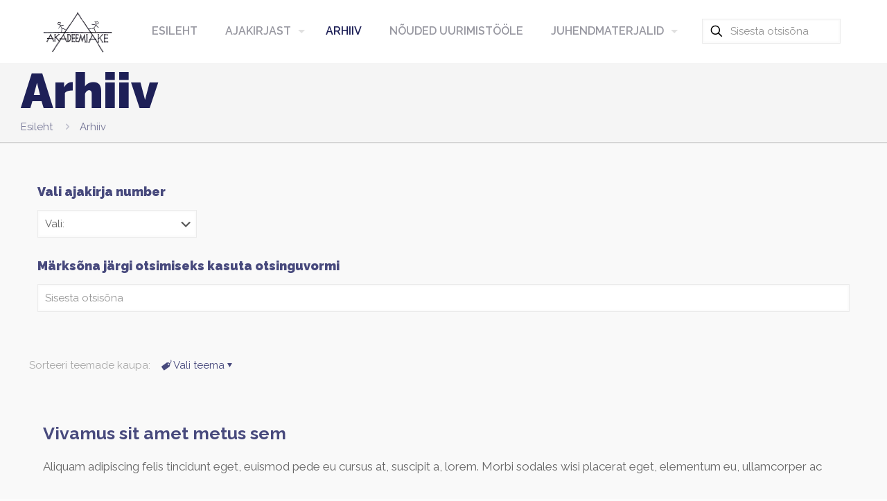

--- FILE ---
content_type: text/html; charset=UTF-8
request_url: https://akadeemiake.ee/arhiiv/page/33/
body_size: 27715
content:
<!DOCTYPE html>
<html lang="en-US" class="no-js " itemscope itemtype="https://schema.org/WebPage" >

<head>

<meta charset="UTF-8" />
<title>Arhiiv &#8211; Page 33 &#8211; Akadeemiake</title>
<meta name='robots' content='max-image-preview:large' />
	<style>img:is([sizes="auto" i], [sizes^="auto," i]) { contain-intrinsic-size: 3000px 1500px }</style>
	<meta name="description" content="Akadeemiake"/>
<link rel="alternate" hreflang="en-US" href="https://akadeemiake.ee/arhiiv/page/33/"/>
<script>
  (function(i,s,o,g,r,a,m){i['GoogleAnalyticsObject']=r;i[r]=i[r]||function(){
  (i[r].q=i[r].q||[]).push(arguments)},i[r].l=1*new Date();a=s.createElement(o),
  m=s.getElementsByTagName(o)[0];a.async=1;a.src=g;m.parentNode.insertBefore(a,m)
  })(window,document,'script','https://www.google-analytics.com/analytics.js','ga');

  ga('create', 'UA-103273038-1', 'auto');
  ga('send', 'pageview');

</script><meta name="format-detection" content="telephone=no">
<meta name="viewport" content="width=device-width, initial-scale=1, maximum-scale=1" />
<link rel="shortcut icon" href="https://akadeemiake.ee/wp-content/uploads/2016/02/favicon.ico" type="image/x-icon" />
<link rel='dns-prefetch' href='//fonts.googleapis.com' />
<link rel="alternate" type="application/rss+xml" title="Akadeemiake &raquo; Feed" href="https://akadeemiake.ee/feed/" />
<link rel="alternate" type="application/rss+xml" title="Akadeemiake &raquo; Comments Feed" href="https://akadeemiake.ee/comments/feed/" />
<script type="text/javascript">
/* <![CDATA[ */
window._wpemojiSettings = {"baseUrl":"https:\/\/s.w.org\/images\/core\/emoji\/16.0.1\/72x72\/","ext":".png","svgUrl":"https:\/\/s.w.org\/images\/core\/emoji\/16.0.1\/svg\/","svgExt":".svg","source":{"concatemoji":"https:\/\/akadeemiake.ee\/wp-includes\/js\/wp-emoji-release.min.js?ver=6.8.3"}};
/*! This file is auto-generated */
!function(s,n){var o,i,e;function c(e){try{var t={supportTests:e,timestamp:(new Date).valueOf()};sessionStorage.setItem(o,JSON.stringify(t))}catch(e){}}function p(e,t,n){e.clearRect(0,0,e.canvas.width,e.canvas.height),e.fillText(t,0,0);var t=new Uint32Array(e.getImageData(0,0,e.canvas.width,e.canvas.height).data),a=(e.clearRect(0,0,e.canvas.width,e.canvas.height),e.fillText(n,0,0),new Uint32Array(e.getImageData(0,0,e.canvas.width,e.canvas.height).data));return t.every(function(e,t){return e===a[t]})}function u(e,t){e.clearRect(0,0,e.canvas.width,e.canvas.height),e.fillText(t,0,0);for(var n=e.getImageData(16,16,1,1),a=0;a<n.data.length;a++)if(0!==n.data[a])return!1;return!0}function f(e,t,n,a){switch(t){case"flag":return n(e,"\ud83c\udff3\ufe0f\u200d\u26a7\ufe0f","\ud83c\udff3\ufe0f\u200b\u26a7\ufe0f")?!1:!n(e,"\ud83c\udde8\ud83c\uddf6","\ud83c\udde8\u200b\ud83c\uddf6")&&!n(e,"\ud83c\udff4\udb40\udc67\udb40\udc62\udb40\udc65\udb40\udc6e\udb40\udc67\udb40\udc7f","\ud83c\udff4\u200b\udb40\udc67\u200b\udb40\udc62\u200b\udb40\udc65\u200b\udb40\udc6e\u200b\udb40\udc67\u200b\udb40\udc7f");case"emoji":return!a(e,"\ud83e\udedf")}return!1}function g(e,t,n,a){var r="undefined"!=typeof WorkerGlobalScope&&self instanceof WorkerGlobalScope?new OffscreenCanvas(300,150):s.createElement("canvas"),o=r.getContext("2d",{willReadFrequently:!0}),i=(o.textBaseline="top",o.font="600 32px Arial",{});return e.forEach(function(e){i[e]=t(o,e,n,a)}),i}function t(e){var t=s.createElement("script");t.src=e,t.defer=!0,s.head.appendChild(t)}"undefined"!=typeof Promise&&(o="wpEmojiSettingsSupports",i=["flag","emoji"],n.supports={everything:!0,everythingExceptFlag:!0},e=new Promise(function(e){s.addEventListener("DOMContentLoaded",e,{once:!0})}),new Promise(function(t){var n=function(){try{var e=JSON.parse(sessionStorage.getItem(o));if("object"==typeof e&&"number"==typeof e.timestamp&&(new Date).valueOf()<e.timestamp+604800&&"object"==typeof e.supportTests)return e.supportTests}catch(e){}return null}();if(!n){if("undefined"!=typeof Worker&&"undefined"!=typeof OffscreenCanvas&&"undefined"!=typeof URL&&URL.createObjectURL&&"undefined"!=typeof Blob)try{var e="postMessage("+g.toString()+"("+[JSON.stringify(i),f.toString(),p.toString(),u.toString()].join(",")+"));",a=new Blob([e],{type:"text/javascript"}),r=new Worker(URL.createObjectURL(a),{name:"wpTestEmojiSupports"});return void(r.onmessage=function(e){c(n=e.data),r.terminate(),t(n)})}catch(e){}c(n=g(i,f,p,u))}t(n)}).then(function(e){for(var t in e)n.supports[t]=e[t],n.supports.everything=n.supports.everything&&n.supports[t],"flag"!==t&&(n.supports.everythingExceptFlag=n.supports.everythingExceptFlag&&n.supports[t]);n.supports.everythingExceptFlag=n.supports.everythingExceptFlag&&!n.supports.flag,n.DOMReady=!1,n.readyCallback=function(){n.DOMReady=!0}}).then(function(){return e}).then(function(){var e;n.supports.everything||(n.readyCallback(),(e=n.source||{}).concatemoji?t(e.concatemoji):e.wpemoji&&e.twemoji&&(t(e.twemoji),t(e.wpemoji)))}))}((window,document),window._wpemojiSettings);
/* ]]> */
</script>
<style id='wp-emoji-styles-inline-css' type='text/css'>

	img.wp-smiley, img.emoji {
		display: inline !important;
		border: none !important;
		box-shadow: none !important;
		height: 1em !important;
		width: 1em !important;
		margin: 0 0.07em !important;
		vertical-align: -0.1em !important;
		background: none !important;
		padding: 0 !important;
	}
</style>
<link rel='stylesheet' id='wp-block-library-css' href='https://akadeemiake.ee/wp-includes/css/dist/block-library/style.min.css?ver=6.8.3' type='text/css' media='all' />
<style id='classic-theme-styles-inline-css' type='text/css'>
/*! This file is auto-generated */
.wp-block-button__link{color:#fff;background-color:#32373c;border-radius:9999px;box-shadow:none;text-decoration:none;padding:calc(.667em + 2px) calc(1.333em + 2px);font-size:1.125em}.wp-block-file__button{background:#32373c;color:#fff;text-decoration:none}
</style>
<style id='global-styles-inline-css' type='text/css'>
:root{--wp--preset--aspect-ratio--square: 1;--wp--preset--aspect-ratio--4-3: 4/3;--wp--preset--aspect-ratio--3-4: 3/4;--wp--preset--aspect-ratio--3-2: 3/2;--wp--preset--aspect-ratio--2-3: 2/3;--wp--preset--aspect-ratio--16-9: 16/9;--wp--preset--aspect-ratio--9-16: 9/16;--wp--preset--color--black: #000000;--wp--preset--color--cyan-bluish-gray: #abb8c3;--wp--preset--color--white: #ffffff;--wp--preset--color--pale-pink: #f78da7;--wp--preset--color--vivid-red: #cf2e2e;--wp--preset--color--luminous-vivid-orange: #ff6900;--wp--preset--color--luminous-vivid-amber: #fcb900;--wp--preset--color--light-green-cyan: #7bdcb5;--wp--preset--color--vivid-green-cyan: #00d084;--wp--preset--color--pale-cyan-blue: #8ed1fc;--wp--preset--color--vivid-cyan-blue: #0693e3;--wp--preset--color--vivid-purple: #9b51e0;--wp--preset--gradient--vivid-cyan-blue-to-vivid-purple: linear-gradient(135deg,rgba(6,147,227,1) 0%,rgb(155,81,224) 100%);--wp--preset--gradient--light-green-cyan-to-vivid-green-cyan: linear-gradient(135deg,rgb(122,220,180) 0%,rgb(0,208,130) 100%);--wp--preset--gradient--luminous-vivid-amber-to-luminous-vivid-orange: linear-gradient(135deg,rgba(252,185,0,1) 0%,rgba(255,105,0,1) 100%);--wp--preset--gradient--luminous-vivid-orange-to-vivid-red: linear-gradient(135deg,rgba(255,105,0,1) 0%,rgb(207,46,46) 100%);--wp--preset--gradient--very-light-gray-to-cyan-bluish-gray: linear-gradient(135deg,rgb(238,238,238) 0%,rgb(169,184,195) 100%);--wp--preset--gradient--cool-to-warm-spectrum: linear-gradient(135deg,rgb(74,234,220) 0%,rgb(151,120,209) 20%,rgb(207,42,186) 40%,rgb(238,44,130) 60%,rgb(251,105,98) 80%,rgb(254,248,76) 100%);--wp--preset--gradient--blush-light-purple: linear-gradient(135deg,rgb(255,206,236) 0%,rgb(152,150,240) 100%);--wp--preset--gradient--blush-bordeaux: linear-gradient(135deg,rgb(254,205,165) 0%,rgb(254,45,45) 50%,rgb(107,0,62) 100%);--wp--preset--gradient--luminous-dusk: linear-gradient(135deg,rgb(255,203,112) 0%,rgb(199,81,192) 50%,rgb(65,88,208) 100%);--wp--preset--gradient--pale-ocean: linear-gradient(135deg,rgb(255,245,203) 0%,rgb(182,227,212) 50%,rgb(51,167,181) 100%);--wp--preset--gradient--electric-grass: linear-gradient(135deg,rgb(202,248,128) 0%,rgb(113,206,126) 100%);--wp--preset--gradient--midnight: linear-gradient(135deg,rgb(2,3,129) 0%,rgb(40,116,252) 100%);--wp--preset--font-size--small: 13px;--wp--preset--font-size--medium: 20px;--wp--preset--font-size--large: 36px;--wp--preset--font-size--x-large: 42px;--wp--preset--spacing--20: 0.44rem;--wp--preset--spacing--30: 0.67rem;--wp--preset--spacing--40: 1rem;--wp--preset--spacing--50: 1.5rem;--wp--preset--spacing--60: 2.25rem;--wp--preset--spacing--70: 3.38rem;--wp--preset--spacing--80: 5.06rem;--wp--preset--shadow--natural: 6px 6px 9px rgba(0, 0, 0, 0.2);--wp--preset--shadow--deep: 12px 12px 50px rgba(0, 0, 0, 0.4);--wp--preset--shadow--sharp: 6px 6px 0px rgba(0, 0, 0, 0.2);--wp--preset--shadow--outlined: 6px 6px 0px -3px rgba(255, 255, 255, 1), 6px 6px rgba(0, 0, 0, 1);--wp--preset--shadow--crisp: 6px 6px 0px rgba(0, 0, 0, 1);}:where(.is-layout-flex){gap: 0.5em;}:where(.is-layout-grid){gap: 0.5em;}body .is-layout-flex{display: flex;}.is-layout-flex{flex-wrap: wrap;align-items: center;}.is-layout-flex > :is(*, div){margin: 0;}body .is-layout-grid{display: grid;}.is-layout-grid > :is(*, div){margin: 0;}:where(.wp-block-columns.is-layout-flex){gap: 2em;}:where(.wp-block-columns.is-layout-grid){gap: 2em;}:where(.wp-block-post-template.is-layout-flex){gap: 1.25em;}:where(.wp-block-post-template.is-layout-grid){gap: 1.25em;}.has-black-color{color: var(--wp--preset--color--black) !important;}.has-cyan-bluish-gray-color{color: var(--wp--preset--color--cyan-bluish-gray) !important;}.has-white-color{color: var(--wp--preset--color--white) !important;}.has-pale-pink-color{color: var(--wp--preset--color--pale-pink) !important;}.has-vivid-red-color{color: var(--wp--preset--color--vivid-red) !important;}.has-luminous-vivid-orange-color{color: var(--wp--preset--color--luminous-vivid-orange) !important;}.has-luminous-vivid-amber-color{color: var(--wp--preset--color--luminous-vivid-amber) !important;}.has-light-green-cyan-color{color: var(--wp--preset--color--light-green-cyan) !important;}.has-vivid-green-cyan-color{color: var(--wp--preset--color--vivid-green-cyan) !important;}.has-pale-cyan-blue-color{color: var(--wp--preset--color--pale-cyan-blue) !important;}.has-vivid-cyan-blue-color{color: var(--wp--preset--color--vivid-cyan-blue) !important;}.has-vivid-purple-color{color: var(--wp--preset--color--vivid-purple) !important;}.has-black-background-color{background-color: var(--wp--preset--color--black) !important;}.has-cyan-bluish-gray-background-color{background-color: var(--wp--preset--color--cyan-bluish-gray) !important;}.has-white-background-color{background-color: var(--wp--preset--color--white) !important;}.has-pale-pink-background-color{background-color: var(--wp--preset--color--pale-pink) !important;}.has-vivid-red-background-color{background-color: var(--wp--preset--color--vivid-red) !important;}.has-luminous-vivid-orange-background-color{background-color: var(--wp--preset--color--luminous-vivid-orange) !important;}.has-luminous-vivid-amber-background-color{background-color: var(--wp--preset--color--luminous-vivid-amber) !important;}.has-light-green-cyan-background-color{background-color: var(--wp--preset--color--light-green-cyan) !important;}.has-vivid-green-cyan-background-color{background-color: var(--wp--preset--color--vivid-green-cyan) !important;}.has-pale-cyan-blue-background-color{background-color: var(--wp--preset--color--pale-cyan-blue) !important;}.has-vivid-cyan-blue-background-color{background-color: var(--wp--preset--color--vivid-cyan-blue) !important;}.has-vivid-purple-background-color{background-color: var(--wp--preset--color--vivid-purple) !important;}.has-black-border-color{border-color: var(--wp--preset--color--black) !important;}.has-cyan-bluish-gray-border-color{border-color: var(--wp--preset--color--cyan-bluish-gray) !important;}.has-white-border-color{border-color: var(--wp--preset--color--white) !important;}.has-pale-pink-border-color{border-color: var(--wp--preset--color--pale-pink) !important;}.has-vivid-red-border-color{border-color: var(--wp--preset--color--vivid-red) !important;}.has-luminous-vivid-orange-border-color{border-color: var(--wp--preset--color--luminous-vivid-orange) !important;}.has-luminous-vivid-amber-border-color{border-color: var(--wp--preset--color--luminous-vivid-amber) !important;}.has-light-green-cyan-border-color{border-color: var(--wp--preset--color--light-green-cyan) !important;}.has-vivid-green-cyan-border-color{border-color: var(--wp--preset--color--vivid-green-cyan) !important;}.has-pale-cyan-blue-border-color{border-color: var(--wp--preset--color--pale-cyan-blue) !important;}.has-vivid-cyan-blue-border-color{border-color: var(--wp--preset--color--vivid-cyan-blue) !important;}.has-vivid-purple-border-color{border-color: var(--wp--preset--color--vivid-purple) !important;}.has-vivid-cyan-blue-to-vivid-purple-gradient-background{background: var(--wp--preset--gradient--vivid-cyan-blue-to-vivid-purple) !important;}.has-light-green-cyan-to-vivid-green-cyan-gradient-background{background: var(--wp--preset--gradient--light-green-cyan-to-vivid-green-cyan) !important;}.has-luminous-vivid-amber-to-luminous-vivid-orange-gradient-background{background: var(--wp--preset--gradient--luminous-vivid-amber-to-luminous-vivid-orange) !important;}.has-luminous-vivid-orange-to-vivid-red-gradient-background{background: var(--wp--preset--gradient--luminous-vivid-orange-to-vivid-red) !important;}.has-very-light-gray-to-cyan-bluish-gray-gradient-background{background: var(--wp--preset--gradient--very-light-gray-to-cyan-bluish-gray) !important;}.has-cool-to-warm-spectrum-gradient-background{background: var(--wp--preset--gradient--cool-to-warm-spectrum) !important;}.has-blush-light-purple-gradient-background{background: var(--wp--preset--gradient--blush-light-purple) !important;}.has-blush-bordeaux-gradient-background{background: var(--wp--preset--gradient--blush-bordeaux) !important;}.has-luminous-dusk-gradient-background{background: var(--wp--preset--gradient--luminous-dusk) !important;}.has-pale-ocean-gradient-background{background: var(--wp--preset--gradient--pale-ocean) !important;}.has-electric-grass-gradient-background{background: var(--wp--preset--gradient--electric-grass) !important;}.has-midnight-gradient-background{background: var(--wp--preset--gradient--midnight) !important;}.has-small-font-size{font-size: var(--wp--preset--font-size--small) !important;}.has-medium-font-size{font-size: var(--wp--preset--font-size--medium) !important;}.has-large-font-size{font-size: var(--wp--preset--font-size--large) !important;}.has-x-large-font-size{font-size: var(--wp--preset--font-size--x-large) !important;}
:where(.wp-block-post-template.is-layout-flex){gap: 1.25em;}:where(.wp-block-post-template.is-layout-grid){gap: 1.25em;}
:where(.wp-block-columns.is-layout-flex){gap: 2em;}:where(.wp-block-columns.is-layout-grid){gap: 2em;}
:root :where(.wp-block-pullquote){font-size: 1.5em;line-height: 1.6;}
</style>
<link rel='stylesheet' id='mfn-be-css' href='https://akadeemiake.ee/wp-content/themes/betheme/css/be.css?ver=28.1.9' type='text/css' media='all' />
<link rel='stylesheet' id='mfn-animations-css' href='https://akadeemiake.ee/wp-content/themes/betheme/assets/animations/animations.min.css?ver=28.1.9' type='text/css' media='all' />
<link rel='stylesheet' id='mfn-font-awesome-css' href='https://akadeemiake.ee/wp-content/themes/betheme/fonts/fontawesome/fontawesome.css?ver=28.1.9' type='text/css' media='all' />
<link rel='stylesheet' id='mfn-responsive-css' href='https://akadeemiake.ee/wp-content/themes/betheme/css/responsive.css?ver=28.1.9' type='text/css' media='all' />
<link rel='stylesheet' id='mfn-fonts-css' href='https://fonts.googleapis.com/css?family=Raleway%3A1%2C400%2C400italic%2C600%2C700%2C900%7CPoppins%3A1%2C400%2C400italic%2C600%2C700%2C900&#038;display=swap&#038;ver=6.8.3' type='text/css' media='all' />
<style id='mfn-dynamic-inline-css' type='text/css'>
html{background-color:#FCFCFC}#Wrapper,#Content,.mfn-popup .mfn-popup-content,.mfn-off-canvas-sidebar .mfn-off-canvas-content-wrapper,.mfn-cart-holder,.mfn-header-login,#Top_bar .search_wrapper,#Top_bar .top_bar_right .mfn-live-search-box,.column_livesearch .mfn-live-search-wrapper,.column_livesearch .mfn-live-search-box{background-color:#f9f9f9}.layout-boxed.mfn-bebuilder-header.mfn-ui #Wrapper .mfn-only-sample-content{background-color:#f9f9f9}body:not(.template-slider) #Header{min-height:0px}body.header-below:not(.template-slider) #Header{padding-top:0px}#Subheader{padding:10px 0 10px}#Footer .widgets_wrapper{padding:70px 0}.elementor-page.elementor-default #Content .the_content .section_wrapper{max-width:100%}.elementor-page.elementor-default #Content .section.the_content{width:100%}.elementor-page.elementor-default #Content .section_wrapper .the_content_wrapper{margin-left:0;margin-right:0;width:100%}body,span.date_label,.timeline_items li h3 span,input[type="date"],input[type="text"],input[type="password"],input[type="tel"],input[type="email"],input[type="url"],textarea,select,.offer_li .title h3,.mfn-menu-item-megamenu{font-family:"Raleway",-apple-system,BlinkMacSystemFont,"Segoe UI",Roboto,Oxygen-Sans,Ubuntu,Cantarell,"Helvetica Neue",sans-serif}.lead,.big{font-family:"Raleway",-apple-system,BlinkMacSystemFont,"Segoe UI",Roboto,Oxygen-Sans,Ubuntu,Cantarell,"Helvetica Neue",sans-serif}#menu > ul > li > a,#overlay-menu ul li a{font-family:"Raleway",-apple-system,BlinkMacSystemFont,"Segoe UI",Roboto,Oxygen-Sans,Ubuntu,Cantarell,"Helvetica Neue",sans-serif}#Subheader .title{font-family:"Raleway",-apple-system,BlinkMacSystemFont,"Segoe UI",Roboto,Oxygen-Sans,Ubuntu,Cantarell,"Helvetica Neue",sans-serif}h1,h2,h3,h4,.text-logo #logo{font-family:"Raleway",-apple-system,BlinkMacSystemFont,"Segoe UI",Roboto,Oxygen-Sans,Ubuntu,Cantarell,"Helvetica Neue",sans-serif}h5,h6{font-family:"Raleway",-apple-system,BlinkMacSystemFont,"Segoe UI",Roboto,Oxygen-Sans,Ubuntu,Cantarell,"Helvetica Neue",sans-serif}blockquote{font-family:"Raleway",-apple-system,BlinkMacSystemFont,"Segoe UI",Roboto,Oxygen-Sans,Ubuntu,Cantarell,"Helvetica Neue",sans-serif}.chart_box .chart .num,.counter .desc_wrapper .number-wrapper,.how_it_works .image .number,.pricing-box .plan-header .price,.quick_fact .number-wrapper,.woocommerce .product div.entry-summary .price{font-family:"Poppins",-apple-system,BlinkMacSystemFont,"Segoe UI",Roboto,Oxygen-Sans,Ubuntu,Cantarell,"Helvetica Neue",sans-serif}body,.mfn-menu-item-megamenu{font-size:15px;line-height:24px;font-weight:400;letter-spacing:0px}.lead,.big{font-size:17px;line-height:30px;font-weight:400;letter-spacing:0px}#menu > ul > li > a,#overlay-menu ul li a{font-size:16px;font-weight:500;letter-spacing:0px}#overlay-menu ul li a{line-height:24px}#Subheader .title{font-size:70px;line-height:60px;font-weight:400;letter-spacing:0px}h1,.text-logo #logo{font-size:25px;line-height:60px;font-weight:500;letter-spacing:0px}h2{font-size:25px;line-height:36px;font-weight:500;letter-spacing:0px}h3,.woocommerce ul.products li.product h3,.woocommerce #customer_login h2{font-size:30px;line-height:40px;font-weight:400;letter-spacing:0px}h4,.woocommerce .woocommerce-order-details__title,.woocommerce .wc-bacs-bank-details-heading,.woocommerce .woocommerce-customer-details h2{font-size:20px;line-height:30px;font-weight:600;letter-spacing:0px}h5{font-size:15px;line-height:30px;font-weight:400;letter-spacing:0px}h6{font-size:13px;line-height:26px;font-weight:700;letter-spacing:0px}#Intro .intro-title{font-size:70px;line-height:70px;font-weight:400;letter-spacing:0px}@media only screen and (min-width:768px) and (max-width:959px){body,.mfn-menu-item-megamenu{font-size:13px;line-height:20px;font-weight:400;letter-spacing:0px}.lead,.big{font-size:14px;line-height:26px;font-weight:400;letter-spacing:0px}#menu > ul > li > a,#overlay-menu ul li a{font-size:14px;font-weight:500;letter-spacing:0px}#overlay-menu ul li a{line-height:21px}#Subheader .title{font-size:60px;line-height:51px;font-weight:400;letter-spacing:0px}h1,.text-logo #logo{font-size:21px;line-height:51px;font-weight:500;letter-spacing:0px}h2{font-size:21px;line-height:31px;font-weight:500;letter-spacing:0px}h3,.woocommerce ul.products li.product h3,.woocommerce #customer_login h2{font-size:26px;line-height:34px;font-weight:400;letter-spacing:0px}h4,.woocommerce .woocommerce-order-details__title,.woocommerce .wc-bacs-bank-details-heading,.woocommerce .woocommerce-customer-details h2{font-size:17px;line-height:26px;font-weight:600;letter-spacing:0px}h5{font-size:13px;line-height:26px;font-weight:400;letter-spacing:0px}h6{font-size:13px;line-height:22px;font-weight:700;letter-spacing:0px}#Intro .intro-title{font-size:60px;line-height:60px;font-weight:400;letter-spacing:0px}blockquote{font-size:15px}.chart_box .chart .num{font-size:45px;line-height:45px}.counter .desc_wrapper .number-wrapper{font-size:45px;line-height:45px}.counter .desc_wrapper .title{font-size:14px;line-height:18px}.faq .question .title{font-size:14px}.fancy_heading .title{font-size:38px;line-height:38px}.offer .offer_li .desc_wrapper .title h3{font-size:32px;line-height:32px}.offer_thumb_ul li.offer_thumb_li .desc_wrapper .title h3{font-size:32px;line-height:32px}.pricing-box .plan-header h2{font-size:27px;line-height:27px}.pricing-box .plan-header .price > span{font-size:40px;line-height:40px}.pricing-box .plan-header .price sup.currency{font-size:18px;line-height:18px}.pricing-box .plan-header .price sup.period{font-size:14px;line-height:14px}.quick_fact .number-wrapper{font-size:80px;line-height:80px}.trailer_box .desc h2{font-size:27px;line-height:27px}.widget > h3{font-size:17px;line-height:20px}}@media only screen and (min-width:480px) and (max-width:767px){body,.mfn-menu-item-megamenu{font-size:13px;line-height:19px;font-weight:400;letter-spacing:0px}.lead,.big{font-size:13px;line-height:23px;font-weight:400;letter-spacing:0px}#menu > ul > li > a,#overlay-menu ul li a{font-size:13px;font-weight:500;letter-spacing:0px}#overlay-menu ul li a{line-height:19.5px}#Subheader .title{font-size:53px;line-height:45px;font-weight:400;letter-spacing:0px}h1,.text-logo #logo{font-size:19px;line-height:45px;font-weight:500;letter-spacing:0px}h2{font-size:19px;line-height:27px;font-weight:500;letter-spacing:0px}h3,.woocommerce ul.products li.product h3,.woocommerce #customer_login h2{font-size:23px;line-height:30px;font-weight:400;letter-spacing:0px}h4,.woocommerce .woocommerce-order-details__title,.woocommerce .wc-bacs-bank-details-heading,.woocommerce .woocommerce-customer-details h2{font-size:15px;line-height:23px;font-weight:600;letter-spacing:0px}h5{font-size:13px;line-height:23px;font-weight:400;letter-spacing:0px}h6{font-size:13px;line-height:20px;font-weight:700;letter-spacing:0px}#Intro .intro-title{font-size:53px;line-height:53px;font-weight:400;letter-spacing:0px}blockquote{font-size:14px}.chart_box .chart .num{font-size:40px;line-height:40px}.counter .desc_wrapper .number-wrapper{font-size:40px;line-height:40px}.counter .desc_wrapper .title{font-size:13px;line-height:16px}.faq .question .title{font-size:13px}.fancy_heading .title{font-size:34px;line-height:34px}.offer .offer_li .desc_wrapper .title h3{font-size:28px;line-height:28px}.offer_thumb_ul li.offer_thumb_li .desc_wrapper .title h3{font-size:28px;line-height:28px}.pricing-box .plan-header h2{font-size:24px;line-height:24px}.pricing-box .plan-header .price > span{font-size:34px;line-height:34px}.pricing-box .plan-header .price sup.currency{font-size:16px;line-height:16px}.pricing-box .plan-header .price sup.period{font-size:13px;line-height:13px}.quick_fact .number-wrapper{font-size:70px;line-height:70px}.trailer_box .desc h2{font-size:24px;line-height:24px}.widget > h3{font-size:16px;line-height:19px}}@media only screen and (max-width:479px){body,.mfn-menu-item-megamenu{font-size:13px;line-height:19px;font-weight:400;letter-spacing:0px}.lead,.big{font-size:13px;line-height:19px;font-weight:400;letter-spacing:0px}#menu > ul > li > a,#overlay-menu ul li a{font-size:13px;font-weight:500;letter-spacing:0px}#overlay-menu ul li a{line-height:19.5px}#Subheader .title{font-size:42px;line-height:36px;font-weight:400;letter-spacing:0px}h1,.text-logo #logo{font-size:15px;line-height:36px;font-weight:500;letter-spacing:0px}h2{font-size:15px;line-height:22px;font-weight:500;letter-spacing:0px}h3,.woocommerce ul.products li.product h3,.woocommerce #customer_login h2{font-size:18px;line-height:24px;font-weight:400;letter-spacing:0px}h4,.woocommerce .woocommerce-order-details__title,.woocommerce .wc-bacs-bank-details-heading,.woocommerce .woocommerce-customer-details h2{font-size:13px;line-height:19px;font-weight:600;letter-spacing:0px}h5{font-size:13px;line-height:19px;font-weight:400;letter-spacing:0px}h6{font-size:13px;line-height:19px;font-weight:700;letter-spacing:0px}#Intro .intro-title{font-size:42px;line-height:42px;font-weight:400;letter-spacing:0px}blockquote{font-size:13px}.chart_box .chart .num{font-size:35px;line-height:35px}.counter .desc_wrapper .number-wrapper{font-size:35px;line-height:35px}.counter .desc_wrapper .title{font-size:13px;line-height:26px}.faq .question .title{font-size:13px}.fancy_heading .title{font-size:30px;line-height:30px}.offer .offer_li .desc_wrapper .title h3{font-size:26px;line-height:26px}.offer_thumb_ul li.offer_thumb_li .desc_wrapper .title h3{font-size:26px;line-height:26px}.pricing-box .plan-header h2{font-size:21px;line-height:21px}.pricing-box .plan-header .price > span{font-size:32px;line-height:32px}.pricing-box .plan-header .price sup.currency{font-size:14px;line-height:14px}.pricing-box .plan-header .price sup.period{font-size:13px;line-height:13px}.quick_fact .number-wrapper{font-size:60px;line-height:60px}.trailer_box .desc h2{font-size:21px;line-height:21px}.widget > h3{font-size:15px;line-height:18px}}.with_aside .sidebar.columns{width:23%}.with_aside .sections_group{width:77%}.aside_both .sidebar.columns{width:18%}.aside_both .sidebar.sidebar-1{margin-left:-82%}.aside_both .sections_group{width:64%;margin-left:18%}@media only screen and (min-width:1240px){#Wrapper,.with_aside .content_wrapper{max-width:1240px}body.layout-boxed.mfn-header-scrolled .mfn-header-tmpl.mfn-sticky-layout-width{max-width:1240px;left:0;right:0;margin-left:auto;margin-right:auto}body.layout-boxed:not(.mfn-header-scrolled) .mfn-header-tmpl.mfn-header-layout-width,body.layout-boxed .mfn-header-tmpl.mfn-header-layout-width:not(.mfn-hasSticky){max-width:1240px;left:0;right:0;margin-left:auto;margin-right:auto}body.layout-boxed.mfn-bebuilder-header.mfn-ui .mfn-only-sample-content{max-width:1240px;margin-left:auto;margin-right:auto}.section_wrapper,.container{max-width:1220px}.layout-boxed.header-boxed #Top_bar.is-sticky{max-width:1240px}}@media only screen and (max-width:767px){#Wrapper{max-width:calc(100% - 67px)}.content_wrapper .section_wrapper,.container,.four.columns .widget-area{max-width:550px !important;padding-left:33px;padding-right:33px}}body{--mfn-button-font-family:inherit;--mfn-button-font-size:15px;--mfn-button-font-weight:400;--mfn-button-font-style:inherit;--mfn-button-letter-spacing:0px;--mfn-button-padding:16px 20px 16px 20px;--mfn-button-border-width:2px;--mfn-button-border-radius:3px;--mfn-button-gap:10px;--mfn-button-transition:0.2s;--mfn-button-color:#747474;--mfn-button-color-hover:#FFFFFF;--mfn-button-bg:;--mfn-button-bg-hover:#a0a0a0;--mfn-button-border-color:transparent;--mfn-button-border-color-hover:transparent;--mfn-button-icon-color:#747474;--mfn-button-icon-color-hover:#FFFFFF;--mfn-button-box-shadow:unset;--mfn-button-theme-color:#484a7d;--mfn-button-theme-color-hover:#000000;--mfn-button-theme-bg:;--mfn-button-theme-bg-hover:#484a7d;--mfn-button-theme-border-color:transparent;--mfn-button-theme-border-color-hover:transparent;--mfn-button-theme-icon-color:#484a7d;--mfn-button-theme-icon-color-hover:#000000;--mfn-button-theme-box-shadow:unset;--mfn-button-shop-color:#484a7d;--mfn-button-shop-color-hover:#000000;--mfn-button-shop-bg:;--mfn-button-shop-bg-hover:#484a7d;--mfn-button-shop-border-color:transparent;--mfn-button-shop-border-color-hover:transparent;--mfn-button-shop-icon-color:#626262;--mfn-button-shop-icon-color-hover:#626262;--mfn-button-shop-box-shadow:unset;--mfn-button-action-color:#ffffff;--mfn-button-action-color-hover:#000000;--mfn-button-action-bg:;--mfn-button-action-bg-hover:#0089f7;--mfn-button-action-border-color:transparent;--mfn-button-action-border-color-hover:transparent;--mfn-button-action-icon-color:#ffffff;--mfn-button-action-icon-color-hover:#000000;--mfn-button-action-box-shadow:unset}@media only screen and (max-width:959px){body{}}@media only screen and (max-width:768px){body{}}.mfn-cookies,.mfn-cookies-reopen{--mfn-gdpr2-container-text-color:#626262;--mfn-gdpr2-container-strong-color:#07070a;--mfn-gdpr2-container-bg:#ffffff;--mfn-gdpr2-container-overlay:rgba(25,37,48,0.6);--mfn-gdpr2-details-box-bg:#fbfbfb;--mfn-gdpr2-details-switch-bg:#00032a;--mfn-gdpr2-details-switch-bg-active:#5acb65;--mfn-gdpr2-tabs-text-color:#07070a;--mfn-gdpr2-tabs-text-color-active:#0089f7;--mfn-gdpr2-tabs-border:rgba(8,8,14,0.1);--mfn-gdpr2-buttons-box-bg:#fbfbfb;--mfn-gdpr2-reopen-background:#fff;--mfn-gdpr2-reopen-color:#222}#Top_bar #logo,.header-fixed #Top_bar #logo,.header-plain #Top_bar #logo,.header-transparent #Top_bar #logo{height:60px;line-height:60px;padding:15px 0}.logo-overflow #Top_bar:not(.is-sticky) .logo{height:90px}#Top_bar .menu > li > a{padding:15px 0}.menu-highlight:not(.header-creative) #Top_bar .menu > li > a{margin:20px 0}.header-plain:not(.menu-highlight) #Top_bar .menu > li > a span:not(.description){line-height:90px}.header-fixed #Top_bar .menu > li > a{padding:30px 0}@media only screen and (max-width:767px){.mobile-header-mini #Top_bar #logo{height:50px!important;line-height:50px!important;margin:5px 0}}#Top_bar #logo img.svg{width:100px}.image_frame,.wp-caption{border-width:0px}.alert{border-radius:0px}#Top_bar .top_bar_right .top-bar-right-input input{width:200px}.mfn-live-search-box .mfn-live-search-list{max-height:300px}#Side_slide{right:-250px;width:250px}#Side_slide.left{left:-250px}.blog-teaser li .desc-wrapper .desc{background-position-y:-1px}.mfn-free-delivery-info{--mfn-free-delivery-bar:#484a7d;--mfn-free-delivery-bg:rgba(0,0,0,0.1);--mfn-free-delivery-achieved:#484a7d}#back_to_top i{color:#65666C}@media only screen and ( max-width:767px ){}@media only screen and (min-width:1240px){body:not(.header-simple) #Top_bar #menu{display:block!important}.tr-menu #Top_bar #menu{background:none!important}#Top_bar .menu > li > ul.mfn-megamenu > li{float:left}#Top_bar .menu > li > ul.mfn-megamenu > li.mfn-megamenu-cols-1{width:100%}#Top_bar .menu > li > ul.mfn-megamenu > li.mfn-megamenu-cols-2{width:50%}#Top_bar .menu > li > ul.mfn-megamenu > li.mfn-megamenu-cols-3{width:33.33%}#Top_bar .menu > li > ul.mfn-megamenu > li.mfn-megamenu-cols-4{width:25%}#Top_bar .menu > li > ul.mfn-megamenu > li.mfn-megamenu-cols-5{width:20%}#Top_bar .menu > li > ul.mfn-megamenu > li.mfn-megamenu-cols-6{width:16.66%}#Top_bar .menu > li > ul.mfn-megamenu > li > ul{display:block!important;position:inherit;left:auto;top:auto;border-width:0 1px 0 0}#Top_bar .menu > li > ul.mfn-megamenu > li:last-child > ul{border:0}#Top_bar .menu > li > ul.mfn-megamenu > li > ul li{width:auto}#Top_bar .menu > li > ul.mfn-megamenu a.mfn-megamenu-title{text-transform:uppercase;font-weight:400;background:none}#Top_bar .menu > li > ul.mfn-megamenu a .menu-arrow{display:none}.menuo-right #Top_bar .menu > li > ul.mfn-megamenu{left:0;width:98%!important;margin:0 1%;padding:20px 0}.menuo-right #Top_bar .menu > li > ul.mfn-megamenu-bg{box-sizing:border-box}#Top_bar .menu > li > ul.mfn-megamenu-bg{padding:20px 166px 20px 20px;background-repeat:no-repeat;background-position:right bottom}.rtl #Top_bar .menu > li > ul.mfn-megamenu-bg{padding-left:166px;padding-right:20px;background-position:left bottom}#Top_bar .menu > li > ul.mfn-megamenu-bg > li{background:none}#Top_bar .menu > li > ul.mfn-megamenu-bg > li a{border:none}#Top_bar .menu > li > ul.mfn-megamenu-bg > li > ul{background:none!important;-webkit-box-shadow:0 0 0 0;-moz-box-shadow:0 0 0 0;box-shadow:0 0 0 0}.mm-vertical #Top_bar .container{position:relative}.mm-vertical #Top_bar .top_bar_left{position:static}.mm-vertical #Top_bar .menu > li ul{box-shadow:0 0 0 0 transparent!important;background-image:none}.mm-vertical #Top_bar .menu > li > ul.mfn-megamenu{padding:20px 0}.mm-vertical.header-plain #Top_bar .menu > li > ul.mfn-megamenu{width:100%!important;margin:0}.mm-vertical #Top_bar .menu > li > ul.mfn-megamenu > li{display:table-cell;float:none!important;width:10%;padding:0 15px;border-right:1px solid rgba(0,0,0,0.05)}.mm-vertical #Top_bar .menu > li > ul.mfn-megamenu > li:last-child{border-right-width:0}.mm-vertical #Top_bar .menu > li > ul.mfn-megamenu > li.hide-border{border-right-width:0}.mm-vertical #Top_bar .menu > li > ul.mfn-megamenu > li a{border-bottom-width:0;padding:9px 15px;line-height:120%}.mm-vertical #Top_bar .menu > li > ul.mfn-megamenu a.mfn-megamenu-title{font-weight:700}.rtl .mm-vertical #Top_bar .menu > li > ul.mfn-megamenu > li:first-child{border-right-width:0}.rtl .mm-vertical #Top_bar .menu > li > ul.mfn-megamenu > li:last-child{border-right-width:1px}body.header-shop #Top_bar #menu{display:flex!important;background-color:transparent}.header-shop #Top_bar.is-sticky .top_bar_row_second{display:none}.header-plain:not(.menuo-right) #Header .top_bar_left{width:auto!important}.header-stack.header-center #Top_bar #menu{display:inline-block!important}.header-simple #Top_bar #menu{display:none;height:auto;width:300px;bottom:auto;top:100%;right:1px;position:absolute;margin:0}.header-simple #Header a.responsive-menu-toggle{display:block;right:10px}.header-simple #Top_bar #menu > ul{width:100%;float:left}.header-simple #Top_bar #menu ul li{width:100%;padding-bottom:0;border-right:0;position:relative}.header-simple #Top_bar #menu ul li a{padding:0 20px;margin:0;display:block;height:auto;line-height:normal;border:none}.header-simple #Top_bar #menu ul li a:not(.menu-toggle):after{display:none}.header-simple #Top_bar #menu ul li a span{border:none;line-height:44px;display:inline;padding:0}.header-simple #Top_bar #menu ul li.submenu .menu-toggle{display:block;position:absolute;right:0;top:0;width:44px;height:44px;line-height:44px;font-size:30px;font-weight:300;text-align:center;cursor:pointer;color:#444;opacity:0.33;transform:unset}.header-simple #Top_bar #menu ul li.submenu .menu-toggle:after{content:"+";position:static}.header-simple #Top_bar #menu ul li.hover > .menu-toggle:after{content:"-"}.header-simple #Top_bar #menu ul li.hover a{border-bottom:0}.header-simple #Top_bar #menu ul.mfn-megamenu li .menu-toggle{display:none}.header-simple #Top_bar #menu ul li ul{position:relative!important;left:0!important;top:0;padding:0;margin:0!important;width:auto!important;background-image:none}.header-simple #Top_bar #menu ul li ul li{width:100%!important;display:block;padding:0}.header-simple #Top_bar #menu ul li ul li a{padding:0 20px 0 30px}.header-simple #Top_bar #menu ul li ul li a .menu-arrow{display:none}.header-simple #Top_bar #menu ul li ul li a span{padding:0}.header-simple #Top_bar #menu ul li ul li a span:after{display:none!important}.header-simple #Top_bar .menu > li > ul.mfn-megamenu a.mfn-megamenu-title{text-transform:uppercase;font-weight:400}.header-simple #Top_bar .menu > li > ul.mfn-megamenu > li > ul{display:block!important;position:inherit;left:auto;top:auto}.header-simple #Top_bar #menu ul li ul li ul{border-left:0!important;padding:0;top:0}.header-simple #Top_bar #menu ul li ul li ul li a{padding:0 20px 0 40px}.rtl.header-simple #Top_bar #menu{left:1px;right:auto}.rtl.header-simple #Top_bar a.responsive-menu-toggle{left:10px;right:auto}.rtl.header-simple #Top_bar #menu ul li.submenu .menu-toggle{left:0;right:auto}.rtl.header-simple #Top_bar #menu ul li ul{left:auto!important;right:0!important}.rtl.header-simple #Top_bar #menu ul li ul li a{padding:0 30px 0 20px}.rtl.header-simple #Top_bar #menu ul li ul li ul li a{padding:0 40px 0 20px}.menu-highlight #Top_bar .menu > li{margin:0 2px}.menu-highlight:not(.header-creative) #Top_bar .menu > li > a{padding:0;-webkit-border-radius:5px;border-radius:5px}.menu-highlight #Top_bar .menu > li > a:after{display:none}.menu-highlight #Top_bar .menu > li > a span:not(.description){line-height:50px}.menu-highlight #Top_bar .menu > li > a span.description{display:none}.menu-highlight.header-stack #Top_bar .menu > li > a{margin:10px 0!important}.menu-highlight.header-stack #Top_bar .menu > li > a span:not(.description){line-height:40px}.menu-highlight.header-simple #Top_bar #menu ul li,.menu-highlight.header-creative #Top_bar #menu ul li{margin:0}.menu-highlight.header-simple #Top_bar #menu ul li > a,.menu-highlight.header-creative #Top_bar #menu ul li > a{-webkit-border-radius:0;border-radius:0}.menu-highlight:not(.header-fixed):not(.header-simple) #Top_bar.is-sticky .menu > li > a{margin:10px 0!important;padding:5px 0!important}.menu-highlight:not(.header-fixed):not(.header-simple) #Top_bar.is-sticky .menu > li > a span{line-height:30px!important}.header-modern.menu-highlight.menuo-right .menu_wrapper{margin-right:20px}.menu-line-below #Top_bar .menu > li > a:not(.menu-toggle):after{top:auto;bottom:-4px}.menu-line-below #Top_bar.is-sticky .menu > li > a:not(.menu-toggle):after{top:auto;bottom:-4px}.menu-line-below-80 #Top_bar:not(.is-sticky) .menu > li > a:not(.menu-toggle):after{height:4px;left:10%;top:50%;margin-top:20px;width:80%}.menu-line-below-80-1 #Top_bar:not(.is-sticky) .menu > li > a:not(.menu-toggle):after{height:1px;left:10%;top:50%;margin-top:20px;width:80%}.menu-link-color #Top_bar .menu > li > a:not(.menu-toggle):after{display:none!important}.menu-arrow-top #Top_bar .menu > li > a:after{background:none repeat scroll 0 0 rgba(0,0,0,0)!important;border-color:#ccc transparent transparent;border-style:solid;border-width:7px 7px 0;display:block;height:0;left:50%;margin-left:-7px;top:0!important;width:0}.menu-arrow-top #Top_bar.is-sticky .menu > li > a:after{top:0!important}.menu-arrow-bottom #Top_bar .menu > li > a:after{background:none!important;border-color:transparent transparent #ccc;border-style:solid;border-width:0 7px 7px;display:block;height:0;left:50%;margin-left:-7px;top:auto;bottom:0;width:0}.menu-arrow-bottom #Top_bar.is-sticky .menu > li > a:after{top:auto;bottom:0}.menuo-no-borders #Top_bar .menu > li > a span{border-width:0!important}.menuo-no-borders #Header_creative #Top_bar .menu > li > a span{border-bottom-width:0}.menuo-no-borders.header-plain #Top_bar a#header_cart,.menuo-no-borders.header-plain #Top_bar a#search_button,.menuo-no-borders.header-plain #Top_bar .wpml-languages,.menuo-no-borders.header-plain #Top_bar a.action_button{border-width:0}.menuo-right #Top_bar .menu_wrapper{float:right}.menuo-right.header-stack:not(.header-center) #Top_bar .menu_wrapper{margin-right:150px}body.header-creative{padding-left:50px}body.header-creative.header-open{padding-left:250px}body.error404,body.under-construction,body.elementor-maintenance-mode,body.template-blank,body.under-construction.header-rtl.header-creative.header-open{padding-left:0!important;padding-right:0!important}.header-creative.footer-fixed #Footer,.header-creative.footer-sliding #Footer,.header-creative.footer-stick #Footer.is-sticky{box-sizing:border-box;padding-left:50px}.header-open.footer-fixed #Footer,.header-open.footer-sliding #Footer,.header-creative.footer-stick #Footer.is-sticky{padding-left:250px}.header-rtl.header-creative.footer-fixed #Footer,.header-rtl.header-creative.footer-sliding #Footer,.header-rtl.header-creative.footer-stick #Footer.is-sticky{padding-left:0;padding-right:50px}.header-rtl.header-open.footer-fixed #Footer,.header-rtl.header-open.footer-sliding #Footer,.header-rtl.header-creative.footer-stick #Footer.is-sticky{padding-right:250px}#Header_creative{background-color:#fff;position:fixed;width:250px;height:100%;left:-200px;top:0;z-index:9002;-webkit-box-shadow:2px 0 4px 2px rgba(0,0,0,.15);box-shadow:2px 0 4px 2px rgba(0,0,0,.15)}#Header_creative .container{width:100%}#Header_creative .creative-wrapper{opacity:0;margin-right:50px}#Header_creative a.creative-menu-toggle{display:block;width:34px;height:34px;line-height:34px;font-size:22px;text-align:center;position:absolute;top:10px;right:8px;border-radius:3px}.admin-bar #Header_creative a.creative-menu-toggle{top:42px}#Header_creative #Top_bar{position:static;width:100%}#Header_creative #Top_bar .top_bar_left{width:100%!important;float:none}#Header_creative #Top_bar .logo{float:none;text-align:center;margin:15px 0}#Header_creative #Top_bar #menu{background-color:transparent}#Header_creative #Top_bar .menu_wrapper{float:none;margin:0 0 30px}#Header_creative #Top_bar .menu > li{width:100%;float:none;position:relative}#Header_creative #Top_bar .menu > li > a{padding:0;text-align:center}#Header_creative #Top_bar .menu > li > a:after{display:none}#Header_creative #Top_bar .menu > li > a span{border-right:0;border-bottom-width:1px;line-height:38px}#Header_creative #Top_bar .menu li ul{left:100%;right:auto;top:0;box-shadow:2px 2px 2px 0 rgba(0,0,0,0.03);-webkit-box-shadow:2px 2px 2px 0 rgba(0,0,0,0.03)}#Header_creative #Top_bar .menu > li > ul.mfn-megamenu{margin:0;width:700px!important}#Header_creative #Top_bar .menu > li > ul.mfn-megamenu > li > ul{left:0}#Header_creative #Top_bar .menu li ul li a{padding-top:9px;padding-bottom:8px}#Header_creative #Top_bar .menu li ul li ul{top:0}#Header_creative #Top_bar .menu > li > a span.description{display:block;font-size:13px;line-height:28px!important;clear:both}.menuo-arrows #Top_bar .menu > li.submenu > a > span:after{content:unset!important}#Header_creative #Top_bar .top_bar_right{width:100%!important;float:left;height:auto;margin-bottom:35px;text-align:center;padding:0 20px;top:0;-webkit-box-sizing:border-box;-moz-box-sizing:border-box;box-sizing:border-box}#Header_creative #Top_bar .top_bar_right:before{content:none}#Header_creative #Top_bar .top_bar_right .top_bar_right_wrapper{flex-wrap:wrap;justify-content:center}#Header_creative #Top_bar .top_bar_right .top-bar-right-icon,#Header_creative #Top_bar .top_bar_right .wpml-languages,#Header_creative #Top_bar .top_bar_right .top-bar-right-button,#Header_creative #Top_bar .top_bar_right .top-bar-right-input{min-height:30px;margin:5px}#Header_creative #Top_bar .search_wrapper{left:100%;top:auto}#Header_creative #Top_bar .banner_wrapper{display:block;text-align:center}#Header_creative #Top_bar .banner_wrapper img{max-width:100%;height:auto;display:inline-block}#Header_creative #Action_bar{display:none;position:absolute;bottom:0;top:auto;clear:both;padding:0 20px;box-sizing:border-box}#Header_creative #Action_bar .contact_details{width:100%;text-align:center;margin-bottom:20px}#Header_creative #Action_bar .contact_details li{padding:0}#Header_creative #Action_bar .social{float:none;text-align:center;padding:5px 0 15px}#Header_creative #Action_bar .social li{margin-bottom:2px}#Header_creative #Action_bar .social-menu{float:none;text-align:center}#Header_creative #Action_bar .social-menu li{border-color:rgba(0,0,0,.1)}#Header_creative .social li a{color:rgba(0,0,0,.5)}#Header_creative .social li a:hover{color:#000}#Header_creative .creative-social{position:absolute;bottom:10px;right:0;width:50px}#Header_creative .creative-social li{display:block;float:none;width:100%;text-align:center;margin-bottom:5px}.header-creative .fixed-nav.fixed-nav-prev{margin-left:50px}.header-creative.header-open .fixed-nav.fixed-nav-prev{margin-left:250px}.menuo-last #Header_creative #Top_bar .menu li.last ul{top:auto;bottom:0}.header-open #Header_creative{left:0}.header-open #Header_creative .creative-wrapper{opacity:1;margin:0!important}.header-open #Header_creative .creative-menu-toggle,.header-open #Header_creative .creative-social{display:none}.header-open #Header_creative #Action_bar{display:block}body.header-rtl.header-creative{padding-left:0;padding-right:50px}.header-rtl #Header_creative{left:auto;right:-200px}.header-rtl #Header_creative .creative-wrapper{margin-left:50px;margin-right:0}.header-rtl #Header_creative a.creative-menu-toggle{left:8px;right:auto}.header-rtl #Header_creative .creative-social{left:0;right:auto}.header-rtl #Footer #back_to_top.sticky{right:125px}.header-rtl #popup_contact{right:70px}.header-rtl #Header_creative #Top_bar .menu li ul{left:auto;right:100%}.header-rtl #Header_creative #Top_bar .search_wrapper{left:auto;right:100%}.header-rtl .fixed-nav.fixed-nav-prev{margin-left:0!important}.header-rtl .fixed-nav.fixed-nav-next{margin-right:50px}body.header-rtl.header-creative.header-open{padding-left:0;padding-right:250px!important}.header-rtl.header-open #Header_creative{left:auto;right:0}.header-rtl.header-open #Footer #back_to_top.sticky{right:325px}.header-rtl.header-open #popup_contact{right:270px}.header-rtl.header-open .fixed-nav.fixed-nav-next{margin-right:250px}#Header_creative.active{left:-1px}.header-rtl #Header_creative.active{left:auto;right:-1px}#Header_creative.active .creative-wrapper{opacity:1;margin:0}.header-creative .vc_row[data-vc-full-width]{padding-left:50px}.header-creative.header-open .vc_row[data-vc-full-width]{padding-left:250px}.header-open .vc_parallax .vc_parallax-inner{left:auto;width:calc(100% - 250px)}.header-open.header-rtl .vc_parallax .vc_parallax-inner{left:0;right:auto}#Header_creative.scroll{height:100%;overflow-y:auto}#Header_creative.scroll:not(.dropdown) .menu li ul{display:none!important}#Header_creative.scroll #Action_bar{position:static}#Header_creative.dropdown{outline:none}#Header_creative.dropdown #Top_bar .menu_wrapper{float:left;width:100%}#Header_creative.dropdown #Top_bar #menu ul li{position:relative;float:left}#Header_creative.dropdown #Top_bar #menu ul li a:not(.menu-toggle):after{display:none}#Header_creative.dropdown #Top_bar #menu ul li a span{line-height:38px;padding:0}#Header_creative.dropdown #Top_bar #menu ul li.submenu .menu-toggle{display:block;position:absolute;right:0;top:0;width:38px;height:38px;line-height:38px;font-size:26px;font-weight:300;text-align:center;cursor:pointer;color:#444;opacity:0.33;z-index:203}#Header_creative.dropdown #Top_bar #menu ul li.submenu .menu-toggle:after{content:"+";position:static}#Header_creative.dropdown #Top_bar #menu ul li.hover > .menu-toggle:after{content:"-"}#Header_creative.dropdown #Top_bar #menu ul.sub-menu li:not(:last-of-type) a{border-bottom:0}#Header_creative.dropdown #Top_bar #menu ul.mfn-megamenu li .menu-toggle{display:none}#Header_creative.dropdown #Top_bar #menu ul li ul{position:relative!important;left:0!important;top:0;padding:0;margin-left:0!important;width:auto!important;background-image:none}#Header_creative.dropdown #Top_bar #menu ul li ul li{width:100%!important}#Header_creative.dropdown #Top_bar #menu ul li ul li a{padding:0 10px;text-align:center}#Header_creative.dropdown #Top_bar #menu ul li ul li a .menu-arrow{display:none}#Header_creative.dropdown #Top_bar #menu ul li ul li a span{padding:0}#Header_creative.dropdown #Top_bar #menu ul li ul li a span:after{display:none!important}#Header_creative.dropdown #Top_bar .menu > li > ul.mfn-megamenu a.mfn-megamenu-title{text-transform:uppercase;font-weight:400}#Header_creative.dropdown #Top_bar .menu > li > ul.mfn-megamenu > li > ul{display:block!important;position:inherit;left:auto;top:auto}#Header_creative.dropdown #Top_bar #menu ul li ul li ul{border-left:0!important;padding:0;top:0}#Header_creative{transition:left .5s ease-in-out,right .5s ease-in-out}#Header_creative .creative-wrapper{transition:opacity .5s ease-in-out,margin 0s ease-in-out .5s}#Header_creative.active .creative-wrapper{transition:opacity .5s ease-in-out,margin 0s ease-in-out}}@media only screen and (min-width:1240px){#Top_bar.is-sticky{position:fixed!important;width:100%;left:0;top:-60px;height:60px;z-index:701;background:#fff;opacity:.97;-webkit-box-shadow:0 2px 5px 0 rgba(0,0,0,0.1);-moz-box-shadow:0 2px 5px 0 rgba(0,0,0,0.1);box-shadow:0 2px 5px 0 rgba(0,0,0,0.1)}.layout-boxed.header-boxed #Top_bar.is-sticky{left:50%;-webkit-transform:translateX(-50%);transform:translateX(-50%)}#Top_bar.is-sticky .top_bar_left,#Top_bar.is-sticky .top_bar_right,#Top_bar.is-sticky .top_bar_right:before{background:none;box-shadow:unset}#Top_bar.is-sticky .logo{width:auto;margin:0 30px 0 20px;padding:0}#Top_bar.is-sticky #logo,#Top_bar.is-sticky .custom-logo-link{padding:5px 0!important;height:50px!important;line-height:50px!important}.logo-no-sticky-padding #Top_bar.is-sticky #logo{height:60px!important;line-height:60px!important}#Top_bar.is-sticky #logo img.logo-main{display:none}#Top_bar.is-sticky #logo img.logo-sticky{display:inline;max-height:35px}.logo-sticky-width-auto #Top_bar.is-sticky #logo img.logo-sticky{width:auto}#Top_bar.is-sticky .menu_wrapper{clear:none}#Top_bar.is-sticky .menu_wrapper .menu > li > a{padding:15px 0}#Top_bar.is-sticky .menu > li > a,#Top_bar.is-sticky .menu > li > a span{line-height:30px}#Top_bar.is-sticky .menu > li > a:after{top:auto;bottom:-4px}#Top_bar.is-sticky .menu > li > a span.description{display:none}#Top_bar.is-sticky .secondary_menu_wrapper,#Top_bar.is-sticky .banner_wrapper{display:none}.header-overlay #Top_bar.is-sticky{display:none}.sticky-dark #Top_bar.is-sticky,.sticky-dark #Top_bar.is-sticky #menu{background:rgba(0,0,0,.8)}.sticky-dark #Top_bar.is-sticky .menu > li:not(.current-menu-item) > a{color:#fff}.sticky-dark #Top_bar.is-sticky .top_bar_right .top-bar-right-icon{color:rgba(255,255,255,.9)}.sticky-dark #Top_bar.is-sticky .top_bar_right .top-bar-right-icon svg .path{stroke:rgba(255,255,255,.9)}.sticky-dark #Top_bar.is-sticky .wpml-languages a.active,.sticky-dark #Top_bar.is-sticky .wpml-languages ul.wpml-lang-dropdown{background:rgba(0,0,0,0.1);border-color:rgba(0,0,0,0.1)}.sticky-white #Top_bar.is-sticky,.sticky-white #Top_bar.is-sticky #menu{background:rgba(255,255,255,.8)}.sticky-white #Top_bar.is-sticky .menu > li:not(.current-menu-item) > a{color:#222}.sticky-white #Top_bar.is-sticky .top_bar_right .top-bar-right-icon{color:rgba(0,0,0,.8)}.sticky-white #Top_bar.is-sticky .top_bar_right .top-bar-right-icon svg .path{stroke:rgba(0,0,0,.8)}.sticky-white #Top_bar.is-sticky .wpml-languages a.active,.sticky-white #Top_bar.is-sticky .wpml-languages ul.wpml-lang-dropdown{background:rgba(255,255,255,0.1);border-color:rgba(0,0,0,0.1)}}@media only screen and (min-width:768px) and (max-width:1240px){.header_placeholder{height:0!important}}@media only screen and (max-width:1239px){#Top_bar #menu{display:none;height:auto;width:300px;bottom:auto;top:100%;right:1px;position:absolute;margin:0}#Top_bar a.responsive-menu-toggle{display:block}#Top_bar #menu > ul{width:100%;float:left}#Top_bar #menu ul li{width:100%;padding-bottom:0;border-right:0;position:relative}#Top_bar #menu ul li a{padding:0 25px;margin:0;display:block;height:auto;line-height:normal;border:none}#Top_bar #menu ul li a:not(.menu-toggle):after{display:none}#Top_bar #menu ul li a span{border:none;line-height:44px;display:inline;padding:0}#Top_bar #menu ul li a span.description{margin:0 0 0 5px}#Top_bar #menu ul li.submenu .menu-toggle{display:block;position:absolute;right:15px;top:0;width:44px;height:44px;line-height:44px;font-size:30px;font-weight:300;text-align:center;cursor:pointer;color:#444;opacity:0.33;transform:unset}#Top_bar #menu ul li.submenu .menu-toggle:after{content:"+";position:static}#Top_bar #menu ul li.hover > .menu-toggle:after{content:"-"}#Top_bar #menu ul li.hover a{border-bottom:0}#Top_bar #menu ul li a span:after{display:none!important}#Top_bar #menu ul.mfn-megamenu li .menu-toggle{display:none}.menuo-arrows.keyboard-support #Top_bar .menu > li.submenu > a:not(.menu-toggle):after,.menuo-arrows:not(.keyboard-support) #Top_bar .menu > li.submenu > a:not(.menu-toggle)::after{display:none !important}#Top_bar #menu ul li ul{position:relative!important;left:0!important;top:0;padding:0;margin-left:0!important;width:auto!important;background-image:none!important;box-shadow:0 0 0 0 transparent!important;-webkit-box-shadow:0 0 0 0 transparent!important}#Top_bar #menu ul li ul li{width:100%!important}#Top_bar #menu ul li ul li a{padding:0 20px 0 35px}#Top_bar #menu ul li ul li a .menu-arrow{display:none}#Top_bar #menu ul li ul li a span{padding:0}#Top_bar #menu ul li ul li a span:after{display:none!important}#Top_bar .menu > li > ul.mfn-megamenu a.mfn-megamenu-title{text-transform:uppercase;font-weight:400}#Top_bar .menu > li > ul.mfn-megamenu > li > ul{display:block!important;position:inherit;left:auto;top:auto}#Top_bar #menu ul li ul li ul{border-left:0!important;padding:0;top:0}#Top_bar #menu ul li ul li ul li a{padding:0 20px 0 45px}#Header #menu > ul > li.current-menu-item > a,#Header #menu > ul > li.current_page_item > a,#Header #menu > ul > li.current-menu-parent > a,#Header #menu > ul > li.current-page-parent > a,#Header #menu > ul > li.current-menu-ancestor > a,#Header #menu > ul > li.current_page_ancestor > a{background:rgba(0,0,0,.02)}.rtl #Top_bar #menu{left:1px;right:auto}.rtl #Top_bar a.responsive-menu-toggle{left:20px;right:auto}.rtl #Top_bar #menu ul li.submenu .menu-toggle{left:15px;right:auto;border-left:none;border-right:1px solid #eee;transform:unset}.rtl #Top_bar #menu ul li ul{left:auto!important;right:0!important}.rtl #Top_bar #menu ul li ul li a{padding:0 30px 0 20px}.rtl #Top_bar #menu ul li ul li ul li a{padding:0 40px 0 20px}.header-stack .menu_wrapper a.responsive-menu-toggle{position:static!important;margin:11px 0!important}.header-stack .menu_wrapper #menu{left:0;right:auto}.rtl.header-stack #Top_bar #menu{left:auto;right:0}.admin-bar #Header_creative{top:32px}.header-creative.layout-boxed{padding-top:85px}.header-creative.layout-full-width #Wrapper{padding-top:60px}#Header_creative{position:fixed;width:100%;left:0!important;top:0;z-index:1001}#Header_creative .creative-wrapper{display:block!important;opacity:1!important}#Header_creative .creative-menu-toggle,#Header_creative .creative-social{display:none!important;opacity:1!important}#Header_creative #Top_bar{position:static;width:100%}#Header_creative #Top_bar .one{display:flex}#Header_creative #Top_bar #logo,#Header_creative #Top_bar .custom-logo-link{height:50px;line-height:50px;padding:5px 0}#Header_creative #Top_bar #logo img.logo-sticky{max-height:40px!important}#Header_creative #logo img.logo-main{display:none}#Header_creative #logo img.logo-sticky{display:inline-block}.logo-no-sticky-padding #Header_creative #Top_bar #logo{height:60px;line-height:60px;padding:0}.logo-no-sticky-padding #Header_creative #Top_bar #logo img.logo-sticky{max-height:60px!important}#Header_creative #Action_bar{display:none}#Header_creative #Top_bar .top_bar_right:before{content:none}#Header_creative.scroll{overflow:visible!important}}body{--mfn-clients-tiles-hover:#484a7d;--mfn-icon-box-icon:#484a7d;--mfn-sliding-box-bg:#484a7d;--mfn-woo-body-color:#666666;--mfn-woo-heading-color:#666666;--mfn-woo-themecolor:#484a7d;--mfn-woo-bg-themecolor:#484a7d;--mfn-woo-border-themecolor:#484a7d}#Header_wrapper,#Intro{background-color:#fff600}#Subheader{background-color:rgba(245,245,245,1)}.header-classic #Action_bar,.header-fixed #Action_bar,.header-plain #Action_bar,.header-split #Action_bar,.header-shop #Action_bar,.header-shop-split #Action_bar,.header-stack #Action_bar{background-color:#2C2C2C}#Sliding-top{background-color:#32334e}#Sliding-top a.sliding-top-control{border-right-color:#32334e}#Sliding-top.st-center a.sliding-top-control,#Sliding-top.st-left a.sliding-top-control{border-top-color:#32334e}#Footer{background-color:#32334e}.grid .post-item,.masonry:not(.tiles) .post-item,.photo2 .post .post-desc-wrapper{background-color:transparent}.portfolio_group .portfolio-item .desc{background-color:transparent}.woocommerce ul.products li.product,.shop_slider .shop_slider_ul .shop_slider_li .item_wrapper .desc{background-color:transparent}body,ul.timeline_items,.icon_box a .desc,.icon_box a:hover .desc,.feature_list ul li a,.list_item a,.list_item a:hover,.widget_recent_entries ul li a,.flat_box a,.flat_box a:hover,.story_box .desc,.content_slider.carousel  ul li a .title,.content_slider.flat.description ul li .desc,.content_slider.flat.description ul li a .desc,.post-nav.minimal a i{color:#666666}.lead{color:#2e2e2e}.post-nav.minimal a svg{fill:#666666}.themecolor,.opening_hours .opening_hours_wrapper li span,.fancy_heading_icon .icon_top,.fancy_heading_arrows .icon-right-dir,.fancy_heading_arrows .icon-left-dir,.fancy_heading_line .title,.button-love a.mfn-love,.format-link .post-title .icon-link,.pager-single > span,.pager-single a:hover,.widget_meta ul,.widget_pages ul,.widget_rss ul,.widget_mfn_recent_comments ul li:after,.widget_archive ul,.widget_recent_comments ul li:after,.widget_nav_menu ul,.woocommerce ul.products li.product .price,.shop_slider .shop_slider_ul .item_wrapper .price,.woocommerce-page ul.products li.product .price,.widget_price_filter .price_label .from,.widget_price_filter .price_label .to,.woocommerce ul.product_list_widget li .quantity .amount,.woocommerce .product div.entry-summary .price,.woocommerce .product .woocommerce-variation-price .price,.woocommerce .star-rating span,#Error_404 .error_pic i,.style-simple #Filters .filters_wrapper ul li a:hover,.style-simple #Filters .filters_wrapper ul li.current-cat a,.style-simple .quick_fact .title,.mfn-cart-holder .mfn-ch-content .mfn-ch-product .woocommerce-Price-amount,.woocommerce .comment-form-rating p.stars a:before,.wishlist .wishlist-row .price,.search-results .search-item .post-product-price,.progress_icons.transparent .progress_icon.themebg{color:#484a7d}.mfn-wish-button.loved:not(.link) .path{fill:#484a7d;stroke:#484a7d}.themebg,#comments .commentlist > li .reply a.comment-reply-link,#Filters .filters_wrapper ul li a:hover,#Filters .filters_wrapper ul li.current-cat a,.fixed-nav .arrow,.offer_thumb .slider_pagination a:before,.offer_thumb .slider_pagination a.selected:after,.pager .pages a:hover,.pager .pages a.active,.pager .pages span.page-numbers.current,.pager-single span:after,.portfolio_group.exposure .portfolio-item .desc-inner .line,.Recent_posts ul li .desc:after,.Recent_posts ul li .photo .c,.slider_pagination a.selected,.slider_pagination .slick-active a,.slider_pagination a.selected:after,.slider_pagination .slick-active a:after,.testimonials_slider .slider_images,.testimonials_slider .slider_images a:after,.testimonials_slider .slider_images:before,#Top_bar .header-cart-count,#Top_bar .header-wishlist-count,.mfn-footer-stickymenu ul li a .header-wishlist-count,.mfn-footer-stickymenu ul li a .header-cart-count,.widget_categories ul,.widget_mfn_menu ul li a:hover,.widget_mfn_menu ul li.current-menu-item:not(.current-menu-ancestor) > a,.widget_mfn_menu ul li.current_page_item:not(.current_page_ancestor) > a,.widget_product_categories ul,.widget_recent_entries ul li:after,.woocommerce-account table.my_account_orders .order-number a,.woocommerce-MyAccount-navigation ul li.is-active a,.style-simple .accordion .question:after,.style-simple .faq .question:after,.style-simple .icon_box .desc_wrapper .title:before,.style-simple #Filters .filters_wrapper ul li a:after,.style-simple .trailer_box:hover .desc,.tp-bullets.simplebullets.round .bullet.selected,.tp-bullets.simplebullets.round .bullet.selected:after,.tparrows.default,.tp-bullets.tp-thumbs .bullet.selected:after{background-color:#484a7d}.Latest_news ul li .photo,.Recent_posts.blog_news ul li .photo,.style-simple .opening_hours .opening_hours_wrapper li label,.style-simple .timeline_items li:hover h3,.style-simple .timeline_items li:nth-child(even):hover h3,.style-simple .timeline_items li:hover .desc,.style-simple .timeline_items li:nth-child(even):hover,.style-simple .offer_thumb .slider_pagination a.selected{border-color:#484a7d}a{color:#484a7d}a:hover{color:#2e305f}*::-moz-selection{background-color:#0089F7;color:white}*::selection{background-color:#0089F7;color:white}.blockquote p.author span,.counter .desc_wrapper .title,.article_box .desc_wrapper p,.team .desc_wrapper p.subtitle,.pricing-box .plan-header p.subtitle,.pricing-box .plan-header .price sup.period,.chart_box p,.fancy_heading .inside,.fancy_heading_line .slogan,.post-meta,.post-meta a,.post-footer,.post-footer a span.label,.pager .pages a,.button-love a .label,.pager-single a,#comments .commentlist > li .comment-author .says,.fixed-nav .desc .date,.filters_buttons li.label,.Recent_posts ul li a .desc .date,.widget_recent_entries ul li .post-date,.tp_recent_tweets .twitter_time,.widget_price_filter .price_label,.shop-filters .woocommerce-result-count,.woocommerce ul.product_list_widget li .quantity,.widget_shopping_cart ul.product_list_widget li dl,.product_meta .posted_in,.woocommerce .shop_table .product-name .variation > dd,.shipping-calculator-button:after,.shop_slider .shop_slider_ul .item_wrapper .price del,.woocommerce .product .entry-summary .woocommerce-product-rating .woocommerce-review-link,.woocommerce .product.style-default .entry-summary .product_meta .tagged_as,.woocommerce .tagged_as,.wishlist .sku_wrapper,.woocommerce .column_product_rating .woocommerce-review-link,.woocommerce #reviews #comments ol.commentlist li .comment-text p.meta .woocommerce-review__verified,.woocommerce #reviews #comments ol.commentlist li .comment-text p.meta .woocommerce-review__dash,.woocommerce #reviews #comments ol.commentlist li .comment-text p.meta .woocommerce-review__published-date,.testimonials_slider .testimonials_slider_ul li .author span,.testimonials_slider .testimonials_slider_ul li .author span a,.Latest_news ul li .desc_footer,.share-simple-wrapper .icons a{color:#a8a8a8}h1,h1 a,h1 a:hover,.text-logo #logo{color:#484a7d}h2,h2 a,h2 a:hover{color:#484a7d}h3,h3 a,h3 a:hover{color:#484a7d}h4,h4 a,h4 a:hover,.style-simple .sliding_box .desc_wrapper h4{color:#484a7d}h5,h5 a,h5 a:hover{color:#484a7d}h6,h6 a,h6 a:hover,a.content_link .title{color:#000000}.woocommerce #customer_login h2{color:#484a7d} .woocommerce .woocommerce-order-details__title,.woocommerce .wc-bacs-bank-details-heading,.woocommerce .woocommerce-customer-details h2,.woocommerce #respond .comment-reply-title,.woocommerce #reviews #comments ol.commentlist li .comment-text p.meta .woocommerce-review__author{color:#484a7d} .dropcap,.highlight:not(.highlight_image){background-color:#484a7d}a.mfn-link{color:#656B6F}a.mfn-link-2 span,a:hover.mfn-link-2 span:before,a.hover.mfn-link-2 span:before,a.mfn-link-5 span,a.mfn-link-8:after,a.mfn-link-8:before{background:#484a7d}a:hover.mfn-link{color:#484a7d}a.mfn-link-2 span:before,a:hover.mfn-link-4:before,a:hover.mfn-link-4:after,a.hover.mfn-link-4:before,a.hover.mfn-link-4:after,a.mfn-link-5:before,a.mfn-link-7:after,a.mfn-link-7:before{background:#2e305f}a.mfn-link-6:before{border-bottom-color:#2e305f}a.mfn-link svg .path{stroke:#484a7d}.column_column ul,.column_column ol,.the_content_wrapper:not(.is-elementor) ul,.the_content_wrapper:not(.is-elementor) ol{color:#737E86}hr.hr_color,.hr_color hr,.hr_dots span{color:#484a7d;background:#484a7d}.hr_zigzag i{color:#484a7d}.highlight-left:after,.highlight-right:after{background:#484a7d}@media only screen and (max-width:767px){.highlight-left .wrap:first-child,.highlight-right .wrap:last-child{background:#484a7d}}#Header .top_bar_left,.header-classic #Top_bar,.header-plain #Top_bar,.header-stack #Top_bar,.header-split #Top_bar,.header-shop #Top_bar,.header-shop-split #Top_bar,.header-fixed #Top_bar,.header-below #Top_bar,#Header_creative,#Top_bar #menu,.sticky-tb-color #Top_bar.is-sticky{background-color:#ffffff}#Top_bar .wpml-languages a.active,#Top_bar .wpml-languages ul.wpml-lang-dropdown{background-color:#ffffff}#Top_bar .top_bar_right:before{background-color:#e3e3e3}#Header .top_bar_right{background-color:#f5f5f5}#Top_bar .top_bar_right .top-bar-right-icon,#Top_bar .top_bar_right .top-bar-right-icon svg .path{color:#444444;stroke:#444444}#Top_bar .menu > li > a,#Top_bar #menu ul li.submenu .menu-toggle{color:#9898a1}#Top_bar .menu > li.current-menu-item > a,#Top_bar .menu > li.current_page_item > a,#Top_bar .menu > li.current-menu-parent > a,#Top_bar .menu > li.current-page-parent > a,#Top_bar .menu > li.current-menu-ancestor > a,#Top_bar .menu > li.current-page-ancestor > a,#Top_bar .menu > li.current_page_ancestor > a,#Top_bar .menu > li.hover > a{color:#1e2057}#Top_bar .menu > li a:not(.menu-toggle):after{background:#1e2057}.menuo-arrows #Top_bar .menu > li.submenu > a > span:not(.description)::after{border-top-color:#9898a1}#Top_bar .menu > li.current-menu-item.submenu > a > span:not(.description)::after,#Top_bar .menu > li.current_page_item.submenu > a > span:not(.description)::after,#Top_bar .menu > li.current-menu-parent.submenu > a > span:not(.description)::after,#Top_bar .menu > li.current-page-parent.submenu > a > span:not(.description)::after,#Top_bar .menu > li.current-menu-ancestor.submenu > a > span:not(.description)::after,#Top_bar .menu > li.current-page-ancestor.submenu > a > span:not(.description)::after,#Top_bar .menu > li.current_page_ancestor.submenu > a > span:not(.description)::after,#Top_bar .menu > li.hover.submenu > a > span:not(.description)::after{border-top-color:#1e2057}.menu-highlight #Top_bar #menu > ul > li.current-menu-item > a,.menu-highlight #Top_bar #menu > ul > li.current_page_item > a,.menu-highlight #Top_bar #menu > ul > li.current-menu-parent > a,.menu-highlight #Top_bar #menu > ul > li.current-page-parent > a,.menu-highlight #Top_bar #menu > ul > li.current-menu-ancestor > a,.menu-highlight #Top_bar #menu > ul > li.current-page-ancestor > a,.menu-highlight #Top_bar #menu > ul > li.current_page_ancestor > a,.menu-highlight #Top_bar #menu > ul > li.hover > a{background:#F2F2F2}.menu-arrow-bottom #Top_bar .menu > li > a:after{border-bottom-color:#1e2057}.menu-arrow-top #Top_bar .menu > li > a:after{border-top-color:#1e2057}.header-plain #Top_bar .menu > li.current-menu-item > a,.header-plain #Top_bar .menu > li.current_page_item > a,.header-plain #Top_bar .menu > li.current-menu-parent > a,.header-plain #Top_bar .menu > li.current-page-parent > a,.header-plain #Top_bar .menu > li.current-menu-ancestor > a,.header-plain #Top_bar .menu > li.current-page-ancestor > a,.header-plain #Top_bar .menu > li.current_page_ancestor > a,.header-plain #Top_bar .menu > li.hover > a,.header-plain #Top_bar .wpml-languages:hover,.header-plain #Top_bar .wpml-languages ul.wpml-lang-dropdown{background:#F2F2F2;color:#1e2057}.header-plain #Top_bar .top_bar_right .top-bar-right-icon:hover{background:#F2F2F2}.header-plain #Top_bar,.header-plain #Top_bar .menu > li > a span:not(.description),.header-plain #Top_bar .top_bar_right .top-bar-right-icon,.header-plain #Top_bar .top_bar_right .top-bar-right-button,.header-plain #Top_bar .top_bar_right .top-bar-right-input,.header-plain #Top_bar .wpml-languages{border-color:#f2f2f2}#Top_bar .menu > li ul{background-color:#F2F2F2}#Top_bar .menu > li ul li a{color:#5f5f5f}#Top_bar .menu > li ul li a:hover,#Top_bar .menu > li ul li.hover > a{color:#2e2e2e}.overlay-menu-toggle{color:#0089F7 !important;background:transparent}#Overlay{background:rgba(72,74,125,0.95)}#overlay-menu ul li a,.header-overlay .overlay-menu-toggle.focus{color:#ffffff}#overlay-menu ul li.current-menu-item > a,#overlay-menu ul li.current_page_item > a,#overlay-menu ul li.current-menu-parent > a,#overlay-menu ul li.current-page-parent > a,#overlay-menu ul li.current-menu-ancestor > a,#overlay-menu ul li.current-page-ancestor > a,#overlay-menu ul li.current_page_ancestor > a{color:#B1DCFB}#Top_bar .responsive-menu-toggle,#Header_creative .creative-menu-toggle,#Header_creative .responsive-menu-toggle{color:#0089F7;background:transparent}.mfn-footer-stickymenu{background-color:#ffffff}.mfn-footer-stickymenu ul li a,.mfn-footer-stickymenu ul li a .path{color:#444444;stroke:#444444}#Side_slide{background-color:#191919;border-color:#191919}#Side_slide,#Side_slide #menu ul li.submenu .menu-toggle,#Side_slide .search-wrapper input.field,#Side_slide a:not(.button){color:#A6A6A6}#Side_slide .extras .extras-wrapper a svg .path{stroke:#A6A6A6}#Side_slide #menu ul li.hover > .menu-toggle,#Side_slide a.active,#Side_slide a:not(.button):hover{color:#FFFFFF}#Side_slide .extras .extras-wrapper a:hover svg .path{stroke:#FFFFFF}#Side_slide #menu ul li.current-menu-item > a,#Side_slide #menu ul li.current_page_item > a,#Side_slide #menu ul li.current-menu-parent > a,#Side_slide #menu ul li.current-page-parent > a,#Side_slide #menu ul li.current-menu-ancestor > a,#Side_slide #menu ul li.current-page-ancestor > a,#Side_slide #menu ul li.current_page_ancestor > a,#Side_slide #menu ul li.hover > a,#Side_slide #menu ul li:hover > a{color:#FFFFFF}#Action_bar .contact_details{color:#bbbbbb}#Action_bar .contact_details a{color:#006edf}#Action_bar .contact_details a:hover{color:#0089f7}#Action_bar .social li a,#Header_creative .social li a,#Action_bar:not(.creative) .social-menu a{color:#bbbbbb}#Action_bar .social li a:hover,#Header_creative .social li a:hover,#Action_bar:not(.creative) .social-menu a:hover{color:#FFFFFF}#Subheader .title{color:#1e2057}#Subheader ul.breadcrumbs li,#Subheader ul.breadcrumbs li a{color:rgba(30,32,87,0.6)}.mfn-footer,.mfn-footer .widget_recent_entries ul li a{color:#6a6b81}.mfn-footer a:not(.button,.icon_bar,.mfn-btn,.mfn-option-btn){color:#cbccd3}.mfn-footer a:not(.button,.icon_bar,.mfn-btn,.mfn-option-btn):hover{color:#e3e5f1}.mfn-footer h1,.mfn-footer h1 a,.mfn-footer h1 a:hover,.mfn-footer h2,.mfn-footer h2 a,.mfn-footer h2 a:hover,.mfn-footer h3,.mfn-footer h3 a,.mfn-footer h3 a:hover,.mfn-footer h4,.mfn-footer h4 a,.mfn-footer h4 a:hover,.mfn-footer h5,.mfn-footer h5 a,.mfn-footer h5 a:hover,.mfn-footer h6,.mfn-footer h6 a,.mfn-footer h6 a:hover{color:#cecfd6}.mfn-footer .themecolor,.mfn-footer .widget_meta ul,.mfn-footer .widget_pages ul,.mfn-footer .widget_rss ul,.mfn-footer .widget_mfn_recent_comments ul li:after,.mfn-footer .widget_archive ul,.mfn-footer .widget_recent_comments ul li:after,.mfn-footer .widget_nav_menu ul,.mfn-footer .widget_price_filter .price_label .from,.mfn-footer .widget_price_filter .price_label .to,.mfn-footer .star-rating span{color:#cecfd6}.mfn-footer .themebg,.mfn-footer .widget_categories ul,.mfn-footer .Recent_posts ul li .desc:after,.mfn-footer .Recent_posts ul li .photo .c,.mfn-footer .widget_recent_entries ul li:after,.mfn-footer .widget_mfn_menu ul li a:hover,.mfn-footer .widget_product_categories ul{background-color:#cecfd6}.mfn-footer .Recent_posts ul li a .desc .date,.mfn-footer .widget_recent_entries ul li .post-date,.mfn-footer .tp_recent_tweets .twitter_time,.mfn-footer .widget_price_filter .price_label,.mfn-footer .shop-filters .woocommerce-result-count,.mfn-footer ul.product_list_widget li .quantity,.mfn-footer .widget_shopping_cart ul.product_list_widget li dl{color:#a8a8a8}.mfn-footer .footer_copy .social li a,.mfn-footer .footer_copy .social-menu a{color:#65666C}.mfn-footer .footer_copy .social li a:hover,.mfn-footer .footer_copy .social-menu a:hover{color:#FFFFFF}.mfn-footer .footer_copy{border-top-color:rgba(255,255,255,0.1)}#Sliding-top,#Sliding-top .widget_recent_entries ul li a{color:#6a6b81}#Sliding-top a{color:#cbccd3}#Sliding-top a:hover{color:#e3e5f1}#Sliding-top h1,#Sliding-top h1 a,#Sliding-top h1 a:hover,#Sliding-top h2,#Sliding-top h2 a,#Sliding-top h2 a:hover,#Sliding-top h3,#Sliding-top h3 a,#Sliding-top h3 a:hover,#Sliding-top h4,#Sliding-top h4 a,#Sliding-top h4 a:hover,#Sliding-top h5,#Sliding-top h5 a,#Sliding-top h5 a:hover,#Sliding-top h6,#Sliding-top h6 a,#Sliding-top h6 a:hover{color:#cecfd6}#Sliding-top .themecolor,#Sliding-top .widget_meta ul,#Sliding-top .widget_pages ul,#Sliding-top .widget_rss ul,#Sliding-top .widget_mfn_recent_comments ul li:after,#Sliding-top .widget_archive ul,#Sliding-top .widget_recent_comments ul li:after,#Sliding-top .widget_nav_menu ul,#Sliding-top .widget_price_filter .price_label .from,#Sliding-top .widget_price_filter .price_label .to,#Sliding-top .star-rating span{color:#cecfd6}#Sliding-top .themebg,#Sliding-top .widget_categories ul,#Sliding-top .Recent_posts ul li .desc:after,#Sliding-top .Recent_posts ul li .photo .c,#Sliding-top .widget_recent_entries ul li:after,#Sliding-top .widget_mfn_menu ul li a:hover,#Sliding-top .widget_product_categories ul{background-color:#cecfd6}#Sliding-top .Recent_posts ul li a .desc .date,#Sliding-top .widget_recent_entries ul li .post-date,#Sliding-top .tp_recent_tweets .twitter_time,#Sliding-top .widget_price_filter .price_label,#Sliding-top .shop-filters .woocommerce-result-count,#Sliding-top ul.product_list_widget li .quantity,#Sliding-top .widget_shopping_cart ul.product_list_widget li dl{color:#a8a8a8}blockquote,blockquote a,blockquote a:hover{color:#444444}.portfolio_group.masonry-hover .portfolio-item .masonry-hover-wrapper .hover-desc,.masonry.tiles .post-item .post-desc-wrapper .post-desc .post-title:after,.masonry.tiles .post-item.no-img,.masonry.tiles .post-item.format-quote,.blog-teaser li .desc-wrapper .desc .post-title:after,.blog-teaser li.no-img,.blog-teaser li.format-quote{background:#ffffff}.image_frame .image_wrapper .image_links a{background:#ffffff;color:#161922;border-color:transparent}.image_frame .image_wrapper .image_links a.loading:after{border-color:#161922}.image_frame .image_wrapper .image_links a .path{stroke:#161922}.image_frame .image_wrapper .image_links a.mfn-wish-button.loved .path{fill:#161922;stroke:#161922}.image_frame .image_wrapper .image_links a.mfn-wish-button.loved:hover .path{fill:#0089f7;stroke:#0089f7}.image_frame .image_wrapper .image_links a:hover{background:#ffffff;color:#0089f7;border-color:transparent}.image_frame .image_wrapper .image_links a:hover .path{stroke:#0089f7}.image_frame{border-color:#f8f8f8}.image_frame .image_wrapper .mask::after{background:rgba(0,0,0,0.15)}.counter .icon_wrapper i{color:#484a7d}.quick_fact .number-wrapper .number{color:#484a7d}.mfn-countdown{--mfn-countdown-number-color:#484a7d}.progress_bars .bars_list li .bar .progress{background-color:#484a7d}a:hover.icon_bar{color:#484a7d !important}a.content_link,a:hover.content_link{color:#484a7d}a.content_link:before{border-bottom-color:#484a7d}a.content_link:after{border-color:#484a7d}.mcb-item-contact_box-inner,.mcb-item-info_box-inner,.column_column .get_in_touch,.google-map-contact-wrapper{background-color:#484a7d}.google-map-contact-wrapper .get_in_touch:after{border-top-color:#484a7d}.timeline_items li h3:before,.timeline_items:after,.timeline .post-item:before{border-color:#484a7d}.how_it_works .image_wrapper .number{background:#484a7d}.trailer_box .desc .subtitle,.trailer_box.plain .desc .line{background-color:#484a7d}.trailer_box.plain .desc .subtitle{color:#484a7d}.icon_box .icon_wrapper,.icon_box a .icon_wrapper,.style-simple .icon_box:hover .icon_wrapper{color:#484a7d}.icon_box:hover .icon_wrapper:before,.icon_box a:hover .icon_wrapper:before{background-color:#484a7d}.list_item.lists_1 .list_left{background-color:#484a7d}.list_item .list_left{color:#484a7d}.feature_list ul li .icon i{color:#484a7d}.feature_list ul li:hover,.feature_list ul li:hover a{background:#484a7d}table th{color:#444444}.ui-tabs .ui-tabs-nav li a,.accordion .question > .title,.faq .question > .title,.fake-tabs > ul li a{color:#444444}.ui-tabs .ui-tabs-nav li.ui-state-active a,.accordion .question.active > .title > .acc-icon-plus,.accordion .question.active > .title > .acc-icon-minus,.accordion .question.active > .title,.faq .question.active > .title > .acc-icon-plus,.faq .question.active > .title,.fake-tabs > ul li.active a{color:#484a7d}.ui-tabs .ui-tabs-nav li.ui-state-active a:after,.fake-tabs > ul li a:after,.fake-tabs > ul li a .number{background:#484a7d}body.table-hover:not(.woocommerce-page) table tr:hover td{background:#484a7d}.pricing-box .plan-header .price sup.currency,.pricing-box .plan-header .price > span{color:#484a7d}.pricing-box .plan-inside ul li .yes{background:#484a7d}.pricing-box-box.pricing-box-featured{background:#484a7d}.alert_warning{background:#fef8ea}.alert_warning,.alert_warning a,.alert_warning a:hover,.alert_warning a.close .icon{color:#8a5b20}.alert_warning .path{stroke:#8a5b20}.alert_error{background:#fae9e8}.alert_error,.alert_error a,.alert_error a:hover,.alert_error a.close .icon{color:#962317}.alert_error .path{stroke:#962317}.alert_info{background:#efefef}.alert_info,.alert_info a,.alert_info a:hover,.alert_info a.close .icon{color:#57575b}.alert_info .path{stroke:#57575b}.alert_success{background:#eaf8ef}.alert_success,.alert_success a,.alert_success a:hover,.alert_success a.close .icon{color:#3a8b5b}.alert_success .path{stroke:#3a8b5b}input[type="date"],input[type="email"],input[type="number"],input[type="password"],input[type="search"],input[type="tel"],input[type="text"],input[type="url"],select,textarea,.woocommerce .quantity input.qty,.wp-block-search input[type="search"],.dark input[type="email"],.dark input[type="password"],.dark input[type="tel"],.dark input[type="text"],.dark select,.dark textarea{color:#626262;background-color:rgba(255,255,255,1);border-color:#EBEBEB}.wc-block-price-filter__controls input{border-color:#EBEBEB !important}::-webkit-input-placeholder{color:#929292}::-moz-placeholder{color:#929292}:-ms-input-placeholder{color:#929292}input[type="date"]:focus,input[type="email"]:focus,input[type="number"]:focus,input[type="password"]:focus,input[type="search"]:focus,input[type="tel"]:focus,input[type="text"]:focus,input[type="url"]:focus,select:focus,textarea:focus{color:#0089F7;background-color:rgba(233,245,252,1);border-color:#d5e5ee}.wc-block-price-filter__controls input:focus{border-color:#d5e5ee !important} select:focus{background-color:#e9f5fc!important}:focus::-webkit-input-placeholder{color:#929292}:focus::-moz-placeholder{color:#929292}.select2-container--default .select2-selection--single{background-color:rgba(255,255,255,1);border-color:#EBEBEB}.select2-dropdown{background-color:#FFFFFF;border-color:#EBEBEB}.select2-container--default .select2-selection--single .select2-selection__rendered{color:#626262}.select2-container--default.select2-container--open .select2-selection--single{border-color:#EBEBEB}.select2-container--default .select2-search--dropdown .select2-search__field{color:#626262;background-color:rgba(255,255,255,1);border-color:#EBEBEB}.select2-container--default .select2-search--dropdown .select2-search__field:focus{color:#0089F7;background-color:rgba(233,245,252,1) !important;border-color:#d5e5ee} .select2-container--default .select2-results__option[data-selected="true"],.select2-container--default .select2-results__option--highlighted[data-selected]{background-color:#484a7d;color:white} .image_frame span.onsale,.woocommerce span.onsale,.shop_slider .shop_slider_ul .item_wrapper span.onsale{background-color:#484a7d}.woocommerce .widget_price_filter .ui-slider .ui-slider-handle{border-color:#484a7d !important}.woocommerce div.product div.images .woocommerce-product-gallery__wrapper .zoomImg{background-color:#f9f9f9}.mfn-desc-expandable .read-more{background:linear-gradient(180deg,rgba(255,255,255,0) 0%,rgba(255,255,255,1) 65%)}.mfn-wish-button .path{stroke:rgba(0,0,0,.15)}.mfn-wish-button:hover .path{stroke:rgba(0,0,0,.3)}.mfn-wish-button.loved:not(.link) .path{stroke:rgba(0,0,0,.3);fill:rgba(0,0,0,.3)}.woocommerce div.product div.images .woocommerce-product-gallery__trigger,.woocommerce div.product div.images .mfn-wish-button,.woocommerce .mfn-product-gallery-grid .woocommerce-product-gallery__trigger,.woocommerce .mfn-product-gallery-grid .mfn-wish-button{background-color:#fff}.woocommerce div.product div.images .woocommerce-product-gallery__trigger:hover,.woocommerce div.product div.images .mfn-wish-button:hover,.woocommerce .mfn-product-gallery-grid .woocommerce-product-gallery__trigger:hover,.woocommerce .mfn-product-gallery-grid .mfn-wish-button:hover{background-color:#fff}.woocommerce div.product div.images .woocommerce-product-gallery__trigger:before,.woocommerce .mfn-product-gallery-grid .woocommerce-product-gallery__trigger:before{border-color:#161922}.woocommerce div.product div.images .woocommerce-product-gallery__trigger:after,.woocommerce .mfn-product-gallery-grid .woocommerce-product-gallery__trigger:after{background-color:#161922}.woocommerce div.product div.images .mfn-wish-button path,.woocommerce .mfn-product-gallery-grid .mfn-wish-button path{stroke:#161922}.woocommerce div.product div.images .woocommerce-product-gallery__trigger:hover:before,.woocommerce .mfn-product-gallery-grid .woocommerce-product-gallery__trigger:hover:before{border-color:#0089f7}.woocommerce div.product div.images .woocommerce-product-gallery__trigger:hover:after,.woocommerce .mfn-product-gallery-grid .woocommerce-product-gallery__trigger:hover:after{background-color:#0089f7}.woocommerce div.product div.images .mfn-wish-button:hover path,.woocommerce .mfn-product-gallery-grid .mfn-wish-button:hover path{stroke:#0089f7}.woocommerce div.product div.images .mfn-wish-button.loved path,.woocommerce .mfn-product-gallery-grid .mfn-wish-button.loved path{stroke:#0089f7;fill:#0089f7}#mfn-gdpr{background-color:#eef2f5;border-radius:5px;box-shadow:0 15px 30px 0 rgba(1,7,39,.13)}#mfn-gdpr .mfn-gdpr-content,#mfn-gdpr .mfn-gdpr-content h1,#mfn-gdpr .mfn-gdpr-content h2,#mfn-gdpr .mfn-gdpr-content h3,#mfn-gdpr .mfn-gdpr-content h4,#mfn-gdpr .mfn-gdpr-content h5,#mfn-gdpr .mfn-gdpr-content h6,#mfn-gdpr .mfn-gdpr-content ol,#mfn-gdpr .mfn-gdpr-content ul{color:#626262}#mfn-gdpr .mfn-gdpr-content a,#mfn-gdpr a.mfn-gdpr-readmore{color:#161922}#mfn-gdpr .mfn-gdpr-content a:hover,#mfn-gdpr a.mfn-gdpr-readmore:hover{color:#0089f7}#mfn-gdpr .mfn-gdpr-button{background-color:#006edf;color:#ffffff;border-color:transparent}#mfn-gdpr .mfn-gdpr-button:hover,#mfn-gdpr .mfn-gdpr-button:before{background-color:#0089f7;color:#ffffff;border-color:transparent}@media only screen and ( min-width:768px ){.header-semi #Top_bar:not(.is-sticky){background-color:rgba(255,255,255,0.8)}}@media only screen and ( max-width:767px ){#Top_bar{background-color:#ffffff !important}#Action_bar{background-color:#FFFFFF !important}#Action_bar .contact_details{color:#222222}#Action_bar .contact_details a{color:#006edf}#Action_bar .contact_details a:hover{color:#0089f7}#Action_bar .social li a,#Action_bar .social-menu a{color:#bbbbbb!important}#Action_bar .social li a:hover,#Action_bar .social-menu a:hover{color:#777777!important}}
form input.display-none{display:none!important}body{--mfn-featured-image: url();}
</style>
<style id='mfn-custom-inline-css' type='text/css'>
h2 { font-weight: 700; }
h3 { font-weight: 900; }
h4 { font-weight: 600; }
h5 { font-weight: 400; }
h6 { font-weight: 400; }

.section-border-bottom { border-bottom: 1px solid rgba(0,0,0,.2); }

/* Subheader */
#Subheader { border-bottom: 1px solid rgba(0,0,0,.1); }
#Subheader .title { font-weight: 900; }

/* Menu */
#Top_bar .menu > li > a span:not(.description) { font-weight: 600; }

/* Remove image hover */
.image_frame:not(.no_link) .image_wrapper img:not(.ls-l) { margin-bottom: 0 !important; }
.image_frame .image_wrapper img:not(.ls-l) { top: 0 !important; }
.image_frame .image_wrapper .image_links { display: none !important; }

/* Esilehe ajakirja numbri kuva */
.post-item .post-meta .date { display: none !important; }
.post-item .post-meta .category { display: none !important; }
.post-item .post-meta .fn { text-transform: uppercase; font-weight: bold; }
.post-item .vcard i { display: none !important; }
.post-item .post-footer { display: none !important; }

/* Ajakirja üksikartikkel */
.single #Subheader .title { display: none !important; }
.author-date .fn { text-transform: uppercase; font-weight: bold; }
.author-date .date { display: none !important; }
.post-meta .category { display: none !important; }
.single-photo-wrapper { display: none !important; }
.post-header .title_wrapper {padding-left: 0px;}
.post-header {margin-bottom: 0px;}
.wp_fb_like_button {height: 0px;}
.author-box .desc-wrapper:after {border-color: transparent rgba(0,0,0,.08) transparent transparent;}
.author-box .desc-wrapper {background: rgba(0,0,0,.08);}
.author-box .desc-wrapper h5 { text-transform: uppercase; font-weight: bold; }

/* Kategooria */
.archive #Subheader .title { font-size: 32px; }
.archive #Filters { display: none; }

/* Arhiiv */
.blog #Filters .categories { display: none; } 
.blog #Filters .authors { display: none; } 
.blog #Filters .reset { display: none; } 
.blog .column_sidebar_widget {margin: 0 1% 10px;}
.blog .column_sidebar_widget .widget {margin-bottom: 0px; padding-bottom: 0px;}
.post-item.category-toimetaja_veerg { display: none; }
aside#mycategoryorder-4 {margin-bottom: 0px; padding-bottom: 0px}

/* Otsing */
.search #Subheader .title { font-size: 32px; }
.search .author-date .author { text-transform: uppercase; font-weight: bold; }
#searchform #s.field { max-width: 200px; }

/* Jalus */
#Footer .footer_action .one { margin-bottom: 15px; padding-top: 15px; text-align: left;}

/*Toimetus */
.team .bq_wrapper { display: none; }
.team .desc_wrapper { padding-top: 20px;}
.team .subtitle {margin: 0px;}
.team .hr_color { display: none; }

</style>
<link rel='stylesheet' id='parent-style-css' href='https://akadeemiake.ee/wp-content/themes/betheme/style.css?ver=6.8.3' type='text/css' media='all' />
<link rel='stylesheet' id='style-css' href='https://akadeemiake.ee/wp-content/themes/betheme-child/style.css?ver=6.8.3' type='text/css' media='all' />
<script type="text/javascript" src="https://akadeemiake.ee/wp-includes/js/jquery/jquery.min.js?ver=3.7.1" id="jquery-core-js"></script>
<script type="text/javascript" src="https://akadeemiake.ee/wp-includes/js/jquery/jquery-migrate.min.js?ver=3.4.1" id="jquery-migrate-js"></script>
<link rel="https://api.w.org/" href="https://akadeemiake.ee/wp-json/" /><link rel="EditURI" type="application/rsd+xml" title="RSD" href="https://akadeemiake.ee/xmlrpc.php?rsd" />
<meta name="generator" content="WordPress 6.8.3" />
<script type="text/javascript">
(function(url){
	if(/(?:Chrome\/26\.0\.1410\.63 Safari\/537\.31|WordfenceTestMonBot)/.test(navigator.userAgent)){ return; }
	var addEvent = function(evt, handler) {
		if (window.addEventListener) {
			document.addEventListener(evt, handler, false);
		} else if (window.attachEvent) {
			document.attachEvent('on' + evt, handler);
		}
	};
	var removeEvent = function(evt, handler) {
		if (window.removeEventListener) {
			document.removeEventListener(evt, handler, false);
		} else if (window.detachEvent) {
			document.detachEvent('on' + evt, handler);
		}
	};
	var evts = 'contextmenu dblclick drag dragend dragenter dragleave dragover dragstart drop keydown keypress keyup mousedown mousemove mouseout mouseover mouseup mousewheel scroll'.split(' ');
	var logHuman = function() {
		if (window.wfLogHumanRan) { return; }
		window.wfLogHumanRan = true;
		var wfscr = document.createElement('script');
		wfscr.type = 'text/javascript';
		wfscr.async = true;
		wfscr.src = url + '&r=' + Math.random();
		(document.getElementsByTagName('head')[0]||document.getElementsByTagName('body')[0]).appendChild(wfscr);
		for (var i = 0; i < evts.length; i++) {
			removeEvent(evts[i], logHuman);
		}
	};
	for (var i = 0; i < evts.length; i++) {
		addEvent(evts[i], logHuman);
	}
})('//akadeemiake.ee/?wordfence_lh=1&hid=902C746192B69FC171565FA8874DC8C4');
</script><meta name="generator" content="Elementor 3.29.2; features: additional_custom_breakpoints, e_local_google_fonts; settings: css_print_method-external, google_font-enabled, font_display-auto">
			<style>
				.e-con.e-parent:nth-of-type(n+4):not(.e-lazyloaded):not(.e-no-lazyload),
				.e-con.e-parent:nth-of-type(n+4):not(.e-lazyloaded):not(.e-no-lazyload) * {
					background-image: none !important;
				}
				@media screen and (max-height: 1024px) {
					.e-con.e-parent:nth-of-type(n+3):not(.e-lazyloaded):not(.e-no-lazyload),
					.e-con.e-parent:nth-of-type(n+3):not(.e-lazyloaded):not(.e-no-lazyload) * {
						background-image: none !important;
					}
				}
				@media screen and (max-height: 640px) {
					.e-con.e-parent:nth-of-type(n+2):not(.e-lazyloaded):not(.e-no-lazyload),
					.e-con.e-parent:nth-of-type(n+2):not(.e-lazyloaded):not(.e-no-lazyload) * {
						background-image: none !important;
					}
				}
			</style>
			<meta name="generator" content="Powered by Slider Revolution 6.7.34 - responsive, Mobile-Friendly Slider Plugin for WordPress with comfortable drag and drop interface." />
<script>function setREVStartSize(e){
			//window.requestAnimationFrame(function() {
				window.RSIW = window.RSIW===undefined ? window.innerWidth : window.RSIW;
				window.RSIH = window.RSIH===undefined ? window.innerHeight : window.RSIH;
				try {
					var pw = document.getElementById(e.c).parentNode.offsetWidth,
						newh;
					pw = pw===0 || isNaN(pw) || (e.l=="fullwidth" || e.layout=="fullwidth") ? window.RSIW : pw;
					e.tabw = e.tabw===undefined ? 0 : parseInt(e.tabw);
					e.thumbw = e.thumbw===undefined ? 0 : parseInt(e.thumbw);
					e.tabh = e.tabh===undefined ? 0 : parseInt(e.tabh);
					e.thumbh = e.thumbh===undefined ? 0 : parseInt(e.thumbh);
					e.tabhide = e.tabhide===undefined ? 0 : parseInt(e.tabhide);
					e.thumbhide = e.thumbhide===undefined ? 0 : parseInt(e.thumbhide);
					e.mh = e.mh===undefined || e.mh=="" || e.mh==="auto" ? 0 : parseInt(e.mh,0);
					if(e.layout==="fullscreen" || e.l==="fullscreen")
						newh = Math.max(e.mh,window.RSIH);
					else{
						e.gw = Array.isArray(e.gw) ? e.gw : [e.gw];
						for (var i in e.rl) if (e.gw[i]===undefined || e.gw[i]===0) e.gw[i] = e.gw[i-1];
						e.gh = e.el===undefined || e.el==="" || (Array.isArray(e.el) && e.el.length==0)? e.gh : e.el;
						e.gh = Array.isArray(e.gh) ? e.gh : [e.gh];
						for (var i in e.rl) if (e.gh[i]===undefined || e.gh[i]===0) e.gh[i] = e.gh[i-1];
											
						var nl = new Array(e.rl.length),
							ix = 0,
							sl;
						e.tabw = e.tabhide>=pw ? 0 : e.tabw;
						e.thumbw = e.thumbhide>=pw ? 0 : e.thumbw;
						e.tabh = e.tabhide>=pw ? 0 : e.tabh;
						e.thumbh = e.thumbhide>=pw ? 0 : e.thumbh;
						for (var i in e.rl) nl[i] = e.rl[i]<window.RSIW ? 0 : e.rl[i];
						sl = nl[0];
						for (var i in nl) if (sl>nl[i] && nl[i]>0) { sl = nl[i]; ix=i;}
						var m = pw>(e.gw[ix]+e.tabw+e.thumbw) ? 1 : (pw-(e.tabw+e.thumbw)) / (e.gw[ix]);
						newh =  (e.gh[ix] * m) + (e.tabh + e.thumbh);
					}
					var el = document.getElementById(e.c);
					if (el!==null && el) el.style.height = newh+"px";
					el = document.getElementById(e.c+"_wrapper");
					if (el!==null && el) {
						el.style.height = newh+"px";
						el.style.display = "block";
					}
				} catch(e){
					console.log("Failure at Presize of Slider:" + e)
				}
			//});
		  };</script>

</head>

<body data-rsssl=1 class="blog paged wp-embed-responsive paged-33 wp-theme-betheme wp-child-theme-betheme-child woocommerce-block-theme-has-button-styles  color-custom content-brightness-light input-brightness-light style-simple button-animation-fade layout-full-width hide-love header-classic sticky-header sticky-white ab-hide menuo-right menuo-arrows menuo-no-borders subheader-both-left footer-copy-center responsive-overflow-x-mobile mobile-tb-left mobile-side-slide mobile-mini-mr-ll mobile-icon-user-ss mobile-icon-wishlist-ss mobile-icon-search-ss mobile-icon-wpml-ss mobile-icon-action-ss be-page-2318 be-reg-2819 elementor-default elementor-kit-8601" >

	
		
		<!-- mfn_hook_top --><!-- mfn_hook_top -->
		
		
		<div id="Wrapper">

	<div id="Header_wrapper" class="" >

	<header id="Header">


<div class="header_placeholder"></div>

<div id="Top_bar">

	<div class="container">
		<div class="column one">

			<div class="top_bar_left clearfix">

				<div class="logo"><a id="logo" href="https://akadeemiake.ee" title="Akadeemiake" data-height="60" data-padding="15"><img class="logo-main scale-with-grid " src="https://akadeemiake.ee/wp-content/uploads/2015/12/logo.png" data-retina="https://akadeemiake.ee/wp-content/uploads/2015/12/logo_s.png" data-height="239" alt="logo" data-no-retina/><img class="logo-sticky scale-with-grid " src="https://akadeemiake.ee/wp-content/uploads/2015/12/logo.png" data-retina="https://akadeemiake.ee/wp-content/uploads/2015/12/logo_s.png" data-height="239" alt="logo" data-no-retina/><img class="logo-mobile scale-with-grid " src="https://akadeemiake.ee/wp-content/uploads/2015/12/logo.png" data-retina="https://akadeemiake.ee/wp-content/uploads/2015/12/logo_s.png" data-height="239" alt="logo" data-no-retina/><img class="logo-mobile-sticky scale-with-grid " src="https://akadeemiake.ee/wp-content/uploads/2015/12/logo.png" data-retina="https://akadeemiake.ee/wp-content/uploads/2015/12/logo_s.png" data-height="239" alt="logo" data-no-retina/></a></div>
				<div class="menu_wrapper">
					<a class="responsive-menu-toggle " href="#" aria-label="mobile menu"><i class="icon-menu-fine" aria-hidden="true"></i></a><nav id="menu" role="navigation" aria-expanded="false" aria-label="Main menu"><ul id="menu-main-menu" class="menu menu-main"><li id="menu-item-9146" class="menu-item menu-item-type-post_type menu-item-object-page menu-item-home"><a href="https://akadeemiake.ee/"><span>ESILEHT</span></a></li>
<li id="menu-item-9092" class="menu-item menu-item-type-post_type menu-item-object-page menu-item-has-children"><a href="https://akadeemiake.ee/ajakirjast/"><span>AJAKIRJAST</span></a>
<ul class="sub-menu">
	<li id="menu-item-8925" class="menu-item menu-item-type-post_type menu-item-object-page"><a href="https://akadeemiake.ee/ajakirjast/toimetus/"><span>TOIMETUS</span></a></li>
	<li id="menu-item-9084" class="menu-item menu-item-type-post_type menu-item-object-page"><a href="https://akadeemiake.ee/ajakirjast/toetajad/"><span>TOETAJAD</span></a></li>
</ul>
</li>
<li id="menu-item-7476" class="menu-item menu-item-type-post_type menu-item-object-page current-menu-item page_item page-item-2318 current_page_item current_page_parent current-menu-item"><a href="https://akadeemiake.ee/arhiiv/"><span>ARHIIV</span></a></li>
<li id="menu-item-9101" class="menu-item menu-item-type-post_type menu-item-object-page"><a href="https://akadeemiake.ee/nouded-uurimistoole/"><span>NÕUDED UURIMISTÖÖLE</span></a></li>
<li id="menu-item-9109" class="menu-item menu-item-type-post_type menu-item-object-page menu-item-has-children"><a href="https://akadeemiake.ee/juhendmaterjalid/oppefilm/"><span>JUHENDMATERJALID</span></a>
<ul class="sub-menu">
	<li id="menu-item-9108" class="menu-item menu-item-type-post_type menu-item-object-page"><a href="https://akadeemiake.ee/juhendmaterjalid/oppefilm/"><span>ÕPPEFILM</span></a></li>
	<li id="menu-item-9145" class="menu-item menu-item-type-post_type menu-item-object-page"><a href="https://akadeemiake.ee/juhendmaterjalid/akadeemiakese-juhendid/"><span>AKADEEMIAKESE JUHENDID</span></a></li>
	<li id="menu-item-9144" class="menu-item menu-item-type-post_type menu-item-object-page"><a href="https://akadeemiake.ee/juhendmaterjalid/andmebaasid-ja-arhiivid/"><span>ANDMEBAASID JA ARHIIVID</span></a></li>
	<li id="menu-item-9143" class="menu-item menu-item-type-post_type menu-item-object-page"><a href="https://akadeemiake.ee/juhendmaterjalid/veebikusitluste-keskkonnad/"><span>VEEBIKÜSITLUSTE KESKKONNAD</span></a></li>
	<li id="menu-item-9142" class="menu-item menu-item-type-post_type menu-item-object-page"><a href="https://akadeemiake.ee/juhendmaterjalid/opetajate-kogemuslood/"><span>ÕPETAJATE KOGEMUSLOOD</span></a></li>
</ul>
</li>
</ul></nav>				</div>

				<div class="secondary_menu_wrapper">
									</div>

				
			</div>

			<div class="top_bar_right "><div class="top_bar_right_wrapper"><div class="top-bar-right-input has-input"><form method="get" class="top-bar-search-form" id="searchform" action="https://akadeemiake.ee/" role="search" aria-label="header search form"><svg width="26" viewBox="0 0 26 26" aria-label="search icon"><defs><style>.path{fill:none;stroke:#000;stroke-miterlimit:10;stroke-width:1.5px;}</style></defs><circle class="path" cx="11.35" cy="11.35" r="6"/><line class="path" x1="15.59" y1="15.59" x2="20.65" y2="20.65"/></svg><input type="text" class="field" name="s" autocomplete="off" placeholder="Sisesta otsisõna" aria-label="Sisesta otsisõna"/><input type="submit" class="submit" value="" style="display:none;" /></form></div></div></div>
			<div class="search_wrapper">
				
<form method="get" class="form-searchform" action="https://akadeemiake.ee/">

	
  <svg class="icon_search" width="26" viewBox="0 0 26 26" aria-label="search icon"><defs><style>.path{fill:none;stroke:#000;stroke-miterlimit:10;stroke-width:1.5px;}</style></defs><circle class="path" cx="11.35" cy="11.35" r="6"></circle><line class="path" x1="15.59" y1="15.59" x2="20.65" y2="20.65"></line></svg>
	
	<input type="text" class="field" name="s"  autocomplete="off" placeholder="Sisesta otsisõna" aria-label="Sisesta otsisõna" />
	<input type="submit" class="display-none" value="" aria-label="Search"/>

	<span class="mfn-close-icon icon_close" tabindex="0" role="link" aria-label="Close"><span class="icon">✕</span></span>

</form>
			</div>

		</div>
	</div>
</div>
</header>
	<div id="Subheader"><div class="container"><div class="column one"><h1 class="title">Arhiiv</h1><ul class="breadcrumbs has-link"><li><a href="https://akadeemiake.ee">Esileht</a> <span class="mfn-breadcrumbs-separator"><i class="icon-right-open"></i></span></li><li><a href="https://akadeemiake.ee/arhiiv/">Arhiiv</a></li></ul></div></div></div>
</div>

		<!-- mfn_hook_content_before --><!-- mfn_hook_content_before -->
	

<div id="Content">
	<div class="content_wrapper clearfix">

		<main class="sections_group">

			<section class="extra_content">
				<div data-id="2318" class="mfn-builder-content mfn-default-content-buider"><section class="section mcb-section mfn-default-section mcb-section-d48a26367"   style="" ><div class="mcb-background-overlay"></div><div class="section_wrapper mfn-wrapper-for-wraps mcb-section-inner mcb-section-inner-d48a26367"><div  class="wrap mcb-wrap mcb-wrap-28bab7e45 one tablet-one laptop-one mobile-one vb-item clearfix test2" data-desktop-col="one" data-laptop-col="laptop-one" data-tablet-col="tablet-one" data-mobile-col="mobile-one" style="padding:;background-color:"   ><div class="mcb-wrap-inner mcb-wrap-inner-28bab7e45 mfn-module-wrapper mfn-wrapper-for-wraps"  ><div class="mcb-wrap-background-overlay"></div><div  class="column mcb-column mcb-item-dd8b5e71f one laptop-one tablet-one mobile-one column_sidebar_widget vb-item" style="" ><div class="mcb-column-inner mfn-module-wrapper mcb-column-inner-dd8b5e71f mcb-item-sidebar_widget-inner"><aside id="mycategoryorder-4" class="widget widget_mycategoryorder"><h3>Vali ajakirja number</h3><select  name='dropdown_mycategoryorder-4' id='dropdown_mycategoryorder-4' class='postform'>
	<option value='-1'>Vali:</option>
	<option class="level-0" value="1773">Akadeemiake erinumber/2025 (47)</option>
	<option class="level-0" value="1772">Akadeemiake erinumber/2024 (46)</option>
	<option class="level-0" value="1771">Akadeemiake erinumber/2023 (45)</option>
	<option class="level-0" value="1770">Akadeemiake I/2022 (44)</option>
	<option class="level-0" value="1768">Akadeemiake II/2021 (43)</option>
	<option class="level-0" value="1766">Akadeemiake I/2021 (42)</option>
	<option class="level-0" value="1762">Akadeemiake erinumber/2020 (41)</option>
	<option class="level-0" value="1761">Akadeemiake II/2020 (40)</option>
	<option class="level-0" value="1758">Akadeemiake I/2020 (39)</option>
	<option class="level-0" value="1757">Akadeemiake III/2019 (38)</option>
	<option class="level-0" value="1755">Akadeemiake II/2019 (37)</option>
	<option class="level-0" value="1754">Akadeemiake I/2019 (36)</option>
	<option class="level-0" value="1753">Akadeemiake III/2018 (35)</option>
	<option class="level-0" value="1752">Akadeemiake II/2018 (34)</option>
	<option class="level-0" value="1750">Akadeemiake I/2018 (33)</option>
	<option class="level-0" value="1749">Akadeemiake III/2017 (32)</option>
	<option class="level-0" value="1747">Akadeemiake II/2017 (31)</option>
	<option class="level-0" value="1745">Akadeemiake I/2017 (30)</option>
	<option class="level-0" value="1744">Akadeemiake III/2016 (29)</option>
	<option class="level-0" value="1743">Akadeemiake erinumber/2016 (28)</option>
	<option class="level-0" value="1742">Akadeemiake II/2016 (27)</option>
	<option class="level-0" value="1741">Akadeemiake I/2016 (26)</option>
	<option class="level-0" value="1731">Akadeemiake III/2015 (25)</option>
	<option class="level-0" value="1729">Akadeemiake II/2015 (24)</option>
	<option class="level-0" value="1728">Akadeemiake I/2015 (23)</option>
	<option class="level-0" value="1727">Akadeemiake III/2014 (22)</option>
	<option class="level-0" value="1726">Akadeemiake erinumber/2014 (21)</option>
	<option class="level-0" value="1725">Akadeemiake II/2014 (20)</option>
	<option class="level-0" value="1724">Akadeemiake I/2014 (19)</option>
	<option class="level-0" value="1723">Akadeemiake III/2013 (18)</option>
	<option class="level-0" value="1722">Akadeemiake II/2013 (17)</option>
	<option class="level-0" value="1721">Akadeemiake I/2013 (16)</option>
	<option class="level-0" value="1719">Akadeemiake III/2012 (15)</option>
	<option class="level-0" value="1718">Akadeemiake II/2012 (14)</option>
	<option class="level-0" value="1716">Akadeemiake I/2012 (13)</option>
	<option class="level-0" value="14">Akadeemiake III/2011 (12)</option>
	<option class="level-0" value="37">Akadeemiake II/2011 (11)</option>
	<option class="level-0" value="36">Akadeemiake III/2010 (10)</option>
	<option class="level-0" value="4">Akadeemiake II/2010 (9)</option>
	<option class="level-0" value="35">Akadeemiake I/2010 (8)</option>
	<option class="level-0" value="34">Akadeemiake III/2009 (7)</option>
	<option class="level-0" value="33">Akadeemiake II/2009 (6)</option>
	<option class="level-0" value="31">Akadeemiake I/2009 (5)</option>
	<option class="level-0" value="29">Akadeemiake III/2008 (4)</option>
	<option class="level-0" value="26">Akadeemiake II/2008 (3)</option>
	<option class="level-0" value="23">Akadeemiake I/2008 (2)</option>
	<option class="level-0" value="15">Akadeemiake I/2007 (1)</option>
</select>

<script type='text/javascript'>
/* <![CDATA[ */
	function onCatChange( dropdownID ) {
		var dropdown = document.getElementById(dropdownID);
		if ( dropdown.options[dropdown.selectedIndex].value > 0 ) {
			location.href = "https://akadeemiake.ee/?cat="+dropdown.options[dropdown.selectedIndex].value;
		}
	}
	document.getElementById("dropdown_mycategoryorder-4").onchange = function(){onCatChange(this.id)};
/* ]]> */
</script>

</aside><aside id="search-3" class="widget widget_search"><h3>Märksõna järgi otsimiseks kasuta otsinguvormi</h3>
<form method="get" class="form-searchform" action="https://akadeemiake.ee/">

	
  <svg class="icon_search" width="26" viewBox="0 0 26 26" aria-label="search icon"><defs><style>.path{fill:none;stroke:#000;stroke-miterlimit:10;stroke-width:1.5px;}</style></defs><circle class="path" cx="11.35" cy="11.35" r="6"></circle><line class="path" x1="15.59" y1="15.59" x2="20.65" y2="20.65"></line></svg>
	
	<input type="text" class="field" name="s"  autocomplete="off" placeholder="Sisesta otsisõna" aria-label="Sisesta otsisõna" />
	<input type="submit" class="display-none" value="" aria-label="Search"/>

	<span class="mfn-close-icon icon_close" tabindex="0" role="link" aria-label="Close"><span class="icon">✕</span></span>

</form>
</aside></div></div></div></div></div></section></div>			</section>

			
				<section class="section section-filters">
					<div class="section_wrapper clearfix">

						
						<!-- #Filters -->
						<div id="Filters" class="column one ">
							<div class="mcb-column-inner">

								<ul class="filters_buttons">
									<li class="label">Sorteeri teemade kaupa:</li>
									<li class="categories"><a class="open" href="#"><i class="icon-docs" aria-hidden="true"></i>Categories<i class="icon-down-dir" aria-hidden="true"></i></a></li>
									<li class="tags"><a class="open" href="#"><i class="icon-tag" aria-hidden="true"></i>Vali teema<i class="icon-down-dir" aria-hidden="true"></i></a></li>
									<li class="authors"><a class="open" href="#"><i class="icon-user" aria-hidden="true"></i>Authors<i class="icon-down-dir" aria-hidden="true"></i></a></li>
									<li class="reset"><a class="close" data-rel="*" href="https://akadeemiake.ee/arhiiv/"><i class="icon-cancel" aria-hidden="true"></i>Show all</a></li>
								</ul>

								<div class="filters_wrapper">

									<ul class="categories">
										<li class="reset-inner current-cat"><a data-rel="*" href="https://akadeemiake.ee/arhiiv/">All</a></li><li class=""><a data-rel=".category-akadeemiake-erinumber-2014-21" href="https://akadeemiake.ee/category/akadeemiake-erinumber-2014-21/">Akadeemiake erinumber/2014 (21)</a></li><li class=""><a data-rel=".category-akadeemiake-erinumber2016-28" href="https://akadeemiake.ee/category/akadeemiake-erinumber2016-28/">Akadeemiake erinumber/2016 (28)</a></li><li class=""><a data-rel=".category-akadeemiake-erinumber-2020-41" href="https://akadeemiake.ee/category/akadeemiake-erinumber-2020-41/">Akadeemiake erinumber/2020 (41)</a></li><li class=""><a data-rel=".category-akadeemiake-erinumber-2023-45" href="https://akadeemiake.ee/category/akadeemiake-erinumber-2023-45/">Akadeemiake erinumber/2023 (45)</a></li><li class=""><a data-rel=".category-akadeemiake-erinumber-2024-46" href="https://akadeemiake.ee/category/akadeemiake-erinumber-2024-46/">Akadeemiake erinumber/2024 (46)</a></li><li class=""><a data-rel=".category-akadeemiake-erinumber-2025-47" href="https://akadeemiake.ee/category/akadeemiake-erinumber-2025-47/">Akadeemiake erinumber/2025 (47)</a></li><li class=""><a data-rel=".category-akadeemiake-i2007-1" href="https://akadeemiake.ee/category/akadeemiake-i2007-1/">Akadeemiake I/2007 (1)</a></li><li class=""><a data-rel=".category-akadeemiake-i2008-2" href="https://akadeemiake.ee/category/akadeemiake-i2008-2/">Akadeemiake I/2008 (2)</a></li><li class=""><a data-rel=".category-akadeemiake-i2009-5" href="https://akadeemiake.ee/category/akadeemiake-i2009-5/">Akadeemiake I/2009 (5)</a></li><li class=""><a data-rel=".category-akadeemiake-i2010-8" href="https://akadeemiake.ee/category/akadeemiake-i2010-8/">Akadeemiake I/2010 (8)</a></li><li class=""><a data-rel=".category-akadeemiake-i2012-13" href="https://akadeemiake.ee/category/akadeemiake-i2012-13/">Akadeemiake I/2012 (13)</a></li><li class=""><a data-rel=".category-akadeemiake-i2013-16" href="https://akadeemiake.ee/category/akadeemiake-i2013-16/">Akadeemiake I/2013 (16)</a></li><li class=""><a data-rel=".category-akadeemiake-i2014-19" href="https://akadeemiake.ee/category/akadeemiake-i2014-19/">Akadeemiake I/2014 (19)</a></li><li class=""><a data-rel=".category-akadeemiake-i2015-23" href="https://akadeemiake.ee/category/akadeemiake-i2015-23/">Akadeemiake I/2015 (23)</a></li><li class=""><a data-rel=".category-akadeemiake-i2016-26" href="https://akadeemiake.ee/category/akadeemiake-i2016-26/">Akadeemiake I/2016 (26)</a></li><li class=""><a data-rel=".category-akadeemiake-i2017-30" href="https://akadeemiake.ee/category/akadeemiake-i2017-30/">Akadeemiake I/2017 (30)</a></li><li class=""><a data-rel=".category-akadeemiake-i2018-33" href="https://akadeemiake.ee/category/akadeemiake-i2018-33/">Akadeemiake I/2018 (33)</a></li><li class=""><a data-rel=".category-akadeemiake-i-2019-36" href="https://akadeemiake.ee/category/akadeemiake-i-2019-36/">Akadeemiake I/2019 (36)</a></li><li class=""><a data-rel=".category-akadeemiake-i-2020-39" href="https://akadeemiake.ee/category/akadeemiake-i-2020-39/">Akadeemiake I/2020 (39)</a></li><li class=""><a data-rel=".category-akadeemiake-i-2021-42" href="https://akadeemiake.ee/category/akadeemiake-i-2021-42/">Akadeemiake I/2021 (42)</a></li><li class=""><a data-rel=".category-akadeemiake-i-2022-44" href="https://akadeemiake.ee/category/akadeemiake-i-2022-44/">Akadeemiake I/2022 (44)</a></li><li class=""><a data-rel=".category-akadeemiake-ii2008-3" href="https://akadeemiake.ee/category/akadeemiake-ii2008-3/">Akadeemiake II/2008 (3)</a></li><li class=""><a data-rel=".category-akadeemiake-ii2009-6" href="https://akadeemiake.ee/category/akadeemiake-ii2009-6/">Akadeemiake II/2009 (6)</a></li><li class=""><a data-rel=".category-akadeemiake-ii2010-9" href="https://akadeemiake.ee/category/akadeemiake-ii2010-9/">Akadeemiake II/2010 (9)</a></li><li class=""><a data-rel=".category-akadeemiake-ii2011-11" href="https://akadeemiake.ee/category/akadeemiake-ii2011-11/">Akadeemiake II/2011 (11)</a></li><li class=""><a data-rel=".category-akadeemiake-ii2012-14" href="https://akadeemiake.ee/category/akadeemiake-ii2012-14/">Akadeemiake II/2012 (14)</a></li><li class=""><a data-rel=".category-akadeemiake-ii2013-17" href="https://akadeemiake.ee/category/akadeemiake-ii2013-17/">Akadeemiake II/2013 (17)</a></li><li class=""><a data-rel=".category-akadeemiake-ii2014-20" href="https://akadeemiake.ee/category/akadeemiake-ii2014-20/">Akadeemiake II/2014 (20)</a></li><li class=""><a data-rel=".category-akadeemiake-ii2015-24" href="https://akadeemiake.ee/category/akadeemiake-ii2015-24/">Akadeemiake II/2015 (24)</a></li><li class=""><a data-rel=".category-akadeemiake-ii2016-27" href="https://akadeemiake.ee/category/akadeemiake-ii2016-27/">Akadeemiake II/2016 (27)</a></li><li class=""><a data-rel=".category-akadeemiake-ii2017-31" href="https://akadeemiake.ee/category/akadeemiake-ii2017-31/">Akadeemiake II/2017 (31)</a></li><li class=""><a data-rel=".category-akadeemiake-ii-2018-34" href="https://akadeemiake.ee/category/akadeemiake-ii-2018-34/">Akadeemiake II/2018 (34)</a></li><li class=""><a data-rel=".category-akadeemiake-ii-2019-37" href="https://akadeemiake.ee/category/akadeemiake-ii-2019-37/">Akadeemiake II/2019 (37)</a></li><li class=""><a data-rel=".category-akadeemiake-ii-2020-40" href="https://akadeemiake.ee/category/akadeemiake-ii-2020-40/">Akadeemiake II/2020 (40)</a></li><li class=""><a data-rel=".category-akadeemiake-ii-2021-43" href="https://akadeemiake.ee/category/akadeemiake-ii-2021-43/">Akadeemiake II/2021 (43)</a></li><li class=""><a data-rel=".category-akadeemiake-iii2008-4" href="https://akadeemiake.ee/category/akadeemiake-iii2008-4/">Akadeemiake III/2008 (4)</a></li><li class=""><a data-rel=".category-akadeemiake-iii2009-7" href="https://akadeemiake.ee/category/akadeemiake-iii2009-7/">Akadeemiake III/2009 (7)</a></li><li class=""><a data-rel=".category-akadeemiake-iii2010-10" href="https://akadeemiake.ee/category/akadeemiake-iii2010-10/">Akadeemiake III/2010 (10)</a></li><li class=""><a data-rel=".category-akadeemiake-iii2011-12" href="https://akadeemiake.ee/category/akadeemiake-iii2011-12/">Akadeemiake III/2011 (12)</a></li><li class=""><a data-rel=".category-akadeemiake-iii2012-15" href="https://akadeemiake.ee/category/akadeemiake-iii2012-15/">Akadeemiake III/2012 (15)</a></li><li class=""><a data-rel=".category-akadeemiake-iii2013-18" href="https://akadeemiake.ee/category/akadeemiake-iii2013-18/">Akadeemiake III/2013 (18)</a></li><li class=""><a data-rel=".category-akadeemiake-iii2014-22" href="https://akadeemiake.ee/category/akadeemiake-iii2014-22/">Akadeemiake III/2014 (22)</a></li><li class=""><a data-rel=".category-akadeemiake-iii2015-25" href="https://akadeemiake.ee/category/akadeemiake-iii2015-25/">Akadeemiake III/2015 (25)</a></li><li class=""><a data-rel=".category-akadeemiake-iii2016-29" href="https://akadeemiake.ee/category/akadeemiake-iii2016-29/">Akadeemiake III/2016 (29)</a></li><li class=""><a data-rel=".category-akadeemiake-iii2017-32" href="https://akadeemiake.ee/category/akadeemiake-iii2017-32/">Akadeemiake III/2017 (32)</a></li><li class=""><a data-rel=".category-akadeemiake-iii-2018-35" href="https://akadeemiake.ee/category/akadeemiake-iii-2018-35/">Akadeemiake III/2018 (35)</a></li><li class=""><a data-rel=".category-akadeemiake-iii-2019-38" href="https://akadeemiake.ee/category/akadeemiake-iii-2019-38/">Akadeemiake III/2019 (38)</a></li><li class=""><a data-rel=".category-toimetaja_veerg" href="https://akadeemiake.ee/category/toimetaja_veerg/">Toimetaja veerg</a></li><li class=""><a data-rel=".category-uncategorized" href="https://akadeemiake.ee/category/uncategorized/">Uncategorized</a></li>										<li class="close"><a href="#"><i class="icon-cancel" aria-label="Close icon"></i></a></li>
									</ul>

									<ul class="tags">
										<li class="reset-inner"><a data-rel="*" href="https://akadeemiake.ee/arhiiv/">All</a></li><li class=""><a data-rel=".tag-ajalugu" href="https://akadeemiake.ee/tag/ajalugu/">ajalugu</a></li><li class=""><a data-rel=".tag-ajalugu_ja_kodu-uurimus" href="https://akadeemiake.ee/tag/ajalugu_ja_kodu-uurimus/">ajalugu ja kodu-uurimus</a></li><li class=""><a data-rel=".tag-bioloogia" href="https://akadeemiake.ee/tag/bioloogia/">bioloogia</a></li><li class=""><a data-rel=".tag-eesti-keel" href="https://akadeemiake.ee/tag/eesti-keel/">eesti keel</a></li><li class=""><a data-rel=".tag-esseistika-ja-luule" href="https://akadeemiake.ee/tag/esseistika-ja-luule/">esseistika ja luule</a></li><li class=""><a data-rel=".tag-fuusika" href="https://akadeemiake.ee/tag/fuusika/">füüsika</a></li><li class=""><a data-rel=".tag-geograafia" href="https://akadeemiake.ee/tag/geograafia/">Geograafia</a></li><li class=""><a data-rel=".tag-keeleteadus" href="https://akadeemiake.ee/tag/keeleteadus/">keeleteadus</a></li><li class=""><a data-rel=".tag-keemia" href="https://akadeemiake.ee/tag/keemia/">keemia</a></li><li class=""><a data-rel=".tag-keskkonnateadused" href="https://akadeemiake.ee/tag/keskkonnateadused/">keskkonnateadused</a></li><li class=""><a data-rel=".tag-keskonnateadused" href="https://akadeemiake.ee/tag/keskonnateadused/">keskonnateadused</a></li><li class=""><a data-rel=".tag-kirjandus" href="https://akadeemiake.ee/tag/kirjandus/">kirjandus</a></li><li class=""><a data-rel=".tag-kunst" href="https://akadeemiake.ee/tag/kunst/">kunst</a></li><li class=""><a data-rel=".tag-kunstiajalugu-ja-arhitektuur" href="https://akadeemiake.ee/tag/kunstiajalugu-ja-arhitektuur/">kunstiajalugu ja arhitektuur</a></li><li class=""><a data-rel=".tag-loodusteadused" href="https://akadeemiake.ee/tag/loodusteadused/">Loodusteadused</a></li><li class=""><a data-rel=".tag-matemaatika" href="https://akadeemiake.ee/tag/matemaatika/">matemaatika</a></li><li class=""><a data-rel=".tag-meditsiin" href="https://akadeemiake.ee/tag/meditsiin/">meditsiin</a></li><li class=""><a data-rel=".tag-muusika" href="https://akadeemiake.ee/tag/muusika/">muusika</a></li><li class=""><a data-rel=".tag-psuhholoogia" href="https://akadeemiake.ee/tag/psuhholoogia/">psühholoogia</a></li><li class=""><a data-rel=".tag-saksa-keel" href="https://akadeemiake.ee/tag/saksa-keel/">saksa keel</a></li><li class=""><a data-rel=".tag-sotsioloogia" href="https://akadeemiake.ee/tag/sotsioloogia/">sotsioloogia</a></li><li class=""><a data-rel=".tag-toitumine" href="https://akadeemiake.ee/tag/toitumine/">toitumine</a></li><li class=""><a data-rel=".tag-uurimus" href="https://akadeemiake.ee/tag/uurimus/">uurimus</a></li><li class=""><a data-rel=".tag-varia" href="https://akadeemiake.ee/tag/varia/">Varia</a></li>										<li class="close"><a href="#"><i class="icon-cancel" aria-label="Close icon"></i></a></li>
									</ul>

									<ul class="authors">
										<li class="reset-inner"><a data-rel="*" href="https://akadeemiake.ee/arhiiv/">All</a></li><li class=""><a data-rel=".author-admin" href="https://akadeemiake.ee/author/admin/">admin</a></li>										<li class="close"><a href="#"><i class="icon-cancel" aria-label="Close icon"></i></a></li>
									</ul>
								</div>

							</div>
						</div>

					</div>
				</section>

			
			
			<section class="section ">
				<div class="section_wrapper clearfix">

					<div class="column one column_blog">
						<div class="mcb-column-inner clearfix">
							<div class="blog_wrapper isotope_wrapper">

								<div class="posts_group lm_wrapper classic col-3">
									<div class="post-item isotope-item clearfix no-img author-admin post-2281 post type-post status-publish format-standard hentry category-uncategorized" ><div class="date_label">07.05.2014</div><div class="image_frame post-photo-wrapper scale-with-grid"><div class="image_wrapper"></div></div><div class="post-desc-wrapper"><div class="post-desc"><div class="post-head"><div class="post-meta clearfix"><div class="author-date"><span class="vcard author post-author"><span class="fn"></span></span> <span class="date"><span class="label">at </span><i class="icon-clock"></i> <span class="post-date updated">07.05.2014</span></span></div><div class="category"><span class="cat-btn">Categories <i class="icon-down-dir"></i></span><div class="cat-wrapper"><ul class="post-categories">
	<li><a href="https://akadeemiake.ee/category/uncategorized/" rel="category tag">Uncategorized</a></li></ul></div></div></div></div><div class="post-title"><h2 class="entry-title" itemprop="headline"><a href="https://akadeemiake.ee/2014/05/7-2/">Vivamus sit amet metus sem</a></h2></div><div class="post-excerpt"><p class="big">Aliquam adipiscing felis tincidunt eget, euismod pede eu cursus at, suscipit a, lorem. Morbi sodales wisi placerat eget, elementum eu, ullamcorper ac</p></div><div class="post-footer"><div class="button-love"><span class="love-text">Do you like it?</span></div><div class="post-links"><i class="icon-doc-text"></i> <a href="https://akadeemiake.ee/2014/05/7-2/" class="post-more">Read more</a></div></div></div></div></div><div class="post-item isotope-item clearfix no-img author-admin post-2279 post type-post status-publish format-standard hentry category-uncategorized" ><div class="date_label">06.05.2014</div><div class="image_frame post-photo-wrapper scale-with-grid"><div class="image_wrapper"></div></div><div class="post-desc-wrapper"><div class="post-desc"><div class="post-head"><div class="post-meta clearfix"><div class="author-date"><span class="vcard author post-author"><span class="fn"></span></span> <span class="date"><span class="label">at </span><i class="icon-clock"></i> <span class="post-date updated">06.05.2014</span></span></div><div class="category"><span class="cat-btn">Categories <i class="icon-down-dir"></i></span><div class="cat-wrapper"><ul class="post-categories">
	<li><a href="https://akadeemiake.ee/category/uncategorized/" rel="category tag">Uncategorized</a></li></ul></div></div></div></div><div class="post-title"><h2 class="entry-title" itemprop="headline"><a href="https://akadeemiake.ee/2014/05/6-2/">Quisque lorem tortor fringilla</a></h2></div><div class="post-excerpt"> Quisque lorem tortor fringilla sed, vestibulum id, eleifend justo vella ipsum dolor lacus, suscipit adipiscing. Cum sociis natoque penatibus et ultrices volutpat.</div><div class="post-footer"><div class="button-love"><span class="love-text">Do you like it?</span></div><div class="post-links"><i class="icon-doc-text"></i> <a href="https://akadeemiake.ee/2014/05/6-2/" class="post-more">Read more</a></div></div></div></div></div><div class="post-item isotope-item clearfix no-img author-admin post-7050 post type-post status-publish format-standard hentry category-toimetaja_veerg" ><div class="date_label">03.02.2014</div><div class="image_frame post-photo-wrapper scale-with-grid"><div class="image_wrapper"></div></div><div class="post-desc-wrapper"><div class="post-desc"><div class="post-head"><div class="post-meta clearfix"><div class="author-date"><span class="vcard author post-author"><span class="fn"></span></span> <span class="date"><span class="label">at </span><i class="icon-clock"></i> <span class="post-date updated">03.02.2014</span></span></div><div class="category"><span class="cat-btn">Categories <i class="icon-down-dir"></i></span><div class="cat-wrapper"><ul class="post-categories">
	<li><a href="https://akadeemiake.ee/category/toimetaja_veerg/" rel="category tag">Toimetaja veerg</a></li></ul></div></div></div></div><div class="post-title"><h2 class="entry-title" itemprop="headline"><a href="https://akadeemiake.ee/2014/02/akadeemiake-i2014/">Akadeemiake I/2014</a></h2></div><div class="post-excerpt">Akadeemiakese toimetus on uue aasta hakul mõlgutanud mõtteid meie ajakirja edasise käekäigu ja tegevuse osas. Leidsime, et uuel aastal tuleb tegutseda ikka uue hooga, samas hoides alles kõik see hea ja oluline, mis meil juba olemas on. Mitmed meie toimetuskolleegiumi liikmetest on tõeline roostevaba raudvara, aga alati on oodatud ka uued värskete ideedega panustajad. Kindlasti ei saaks me hakkama ilma meie autorite, lugejate ega toetajateta. Plaanime selgi aastal anda välja mitme numbri jagu värskeid ja kvaliteetseid õpilasuurimusi, mis on läbinud eelretsenseerimise ja millele on viimase lihvi andnud meie töökas keeletoimetaja. Tunneme, et teeme midagi vajalikku ja see on väga meeliülendav<span class="excerpt-hellip"> […]</span></div><div class="post-footer"><div class="button-love"><span class="love-text">Do you like it?</span></div><div class="post-links"><i class="icon-doc-text"></i> <a href="https://akadeemiake.ee/2014/02/akadeemiake-i2014/" class="post-more">Read more</a></div></div></div></div></div><div class="post-item isotope-item clearfix no-img author-admin post-7047 post type-post status-publish format-standard hentry category-akadeemiake-i2014-19 tag-eesti-keel" ><div class="date_label">03.02.2014</div><div class="image_frame post-photo-wrapper scale-with-grid"><div class="image_wrapper"></div></div><div class="post-desc-wrapper"><div class="post-desc"><div class="post-head"><div class="post-meta clearfix"><div class="author-date"><span class="vcard author post-author"><span class="fn">Kristiine Särg </span></span> <span class="date"><span class="label">at </span><i class="icon-clock"></i> <span class="post-date updated">03.02.2014</span></span></div><div class="category"><span class="cat-btn">Categories <i class="icon-down-dir"></i></span><div class="cat-wrapper"><ul class="post-categories">
	<li><a href="https://akadeemiake.ee/category/akadeemiake-i2014-19/" rel="category tag">Akadeemiake I/2014 (19)</a></li></ul></div></div></div></div><div class="post-title"><h2 class="entry-title" itemprop="headline"><a href="https://akadeemiake.ee/2014/02/msn-suhtluse-keelelised-eriparad/">MSN-suhtluse keelelised eripärad</a></h2></div><div class="post-excerpt">Internet loodi USAs 1960. aastatel. Kogu maailma inimesed kasutavad aina rohkem arvuteid ning internetti ning võib öelda, et suhtlemine internetis on meie elu lahutamatu osa. Anni Oja jagab internetisuhtluse viieks tüübiks: üldmeedia, personaalmeedia, otsesuhtlus, grupimeedia, veebipõhised suhtlusvõrgustikud. MSN kuulub otsesuhtlusprogrammide hulka. (Oja 2010, lk 12) See erineb teistest internetisuhtluse viisidest selle poolest, et sõnum saadetakse kiiresti ning selle korduvaks ülelugemiseks ei jää palju aega. MSN-is on oluline pigem mõte kui õigekiri ning kasutatav keel on teistsugune kui see, mida räägitakse iga päev. Autor valis teemaks MSN-suhtluse keelelised eripärad, et uurida, milline on MSN-i keel ning kas see on tõesti erinev sellest<span class="excerpt-hellip"> […]</span></div><div class="post-footer"><div class="button-love"><span class="love-text">Do you like it?</span></div><div class="post-links"><i class="icon-doc-text"></i> <a href="https://akadeemiake.ee/2014/02/msn-suhtluse-keelelised-eriparad/" class="post-more">Read more</a></div></div></div></div></div><div class="post-item isotope-item clearfix no-img author-admin post-7044 post type-post status-publish format-standard hentry category-akadeemiake-i2014-19 tag-eesti-keel" ><div class="date_label">03.02.2014</div><div class="image_frame post-photo-wrapper scale-with-grid"><div class="image_wrapper"></div></div><div class="post-desc-wrapper"><div class="post-desc"><div class="post-head"><div class="post-meta clearfix"><div class="author-date"><span class="vcard author post-author"><span class="fn">Kadri Toming </span></span> <span class="date"><span class="label">at </span><i class="icon-clock"></i> <span class="post-date updated">03.02.2014</span></span></div><div class="category"><span class="cat-btn">Categories <i class="icon-down-dir"></i></span><div class="cat-wrapper"><ul class="post-categories">
	<li><a href="https://akadeemiake.ee/category/akadeemiake-i2014-19/" rel="category tag">Akadeemiake I/2014 (19)</a></li></ul></div></div></div></div><div class="post-title"><h2 class="entry-title" itemprop="headline"><a href="https://akadeemiake.ee/2014/02/tudrukute-ja-poiste-keelevead-ning-opilaste-suhtumine-oigekeelsusesse/">Tüdrukute ja poiste keelevead ning õpilaste suhtumine õigekeelsusesse</a></h2></div><div class="post-excerpt">Inimene omandab emakeele peaaegu märkamatult –vanemate ja lähedastega suheldes, süstemaatilisem keeleõpe algab koolis. Eesti keele hea valdamine on aluseks ka teiste õppeainete edukaks õppimiseks ning elus hakkamasaamiseks. Emakeeleolümpiaadi uurimistöö „Tüdrukute ja poiste keelevead ning õpilaste suhtumine õigekeelsusesse“ valiti sellepärast, et töö kirjutajale pakkus huvi, kuidas kooliõpilased õigekeelsusesse suhtuvad ning kui kõrgelt nad oma emakeelt hindavad. Teema on väga aktuaalne ning leidnud meedias uue õppekavaga seoses kajastust. Töö kirjutajat huvitas, kui olulisel kohal on õigekeelsus õpilaste igapäevaelus ning kuidas suhtlusvõrgustikes suheldakse. Uurimistöö eesmärgiks seati uurida 9.–12. klassi poiste ja tüdrukute keelevigu ning otsida kinnitust väitele, et poisid teevad rohkem vigu kui<span class="excerpt-hellip"> […]</span></div><div class="post-footer"><div class="button-love"><span class="love-text">Do you like it?</span></div><div class="post-links"><i class="icon-doc-text"></i> <a href="https://akadeemiake.ee/2014/02/tudrukute-ja-poiste-keelevead-ning-opilaste-suhtumine-oigekeelsusesse/" class="post-more">Read more</a></div></div></div></div></div><div class="post-item isotope-item clearfix no-img author-admin post-7041 post type-post status-publish format-standard hentry category-akadeemiake-i2014-19 tag-keemia tag-sotsioloogia" ><div class="date_label">03.02.2014</div><div class="image_frame post-photo-wrapper scale-with-grid"><div class="image_wrapper"></div></div><div class="post-desc-wrapper"><div class="post-desc"><div class="post-head"><div class="post-meta clearfix"><div class="author-date"><span class="vcard author post-author"><span class="fn">Janely Sojone </span></span> <span class="date"><span class="label">at </span><i class="icon-clock"></i> <span class="post-date updated">03.02.2014</span></span></div><div class="category"><span class="cat-btn">Categories <i class="icon-down-dir"></i></span><div class="cat-wrapper"><ul class="post-categories">
	<li><a href="https://akadeemiake.ee/category/akadeemiake-i2014-19/" rel="category tag">Akadeemiake I/2014 (19)</a></li></ul></div></div></div></div><div class="post-title"><h2 class="entry-title" itemprop="headline"><a href="https://akadeemiake.ee/2014/02/johvi-gumnaasiumi-opilaste-teadlikkus-e-ainetest/">Jõhvi gümnaasiumi õpilaste teadlikkus e-ainetest</a></h2></div><div class="post-excerpt">Käesolevas uurimistöös uuritakse Jõhvi gümnaasiumi õpilaste teadlikkust E-ainetest. E-ained on tänapäeval aktuaalne teema ning endal tekkis huvi toidus sisalduvate lisaainete vastu: miks neid kasutatakse ning kui ohtlikud on need meie organismile. Samuti on üha rohkem eestlasi hädas erinevate terviseprobleemidega ning selle üks peamine põhjus on ebatervislik toitumine. Tänapäeval on poeriiulitel toiduvalik väga lai ja mitmekesine. Kiire elutempo tõttu on järjest rohkem inimesi hakanud ostma valmistooteid. Et pikendada toidu säilivusaega, muuta selle välimust või saavutada vajalikku konsistentsi, lisatakse aga paljudesse toodetesse lisaaineid. Need võivad ohustada inimeste tervist ning põhjustada erinevaid tüsistusi. Osadel lisaainetel pole aga soovitatud koguses tarbimisel leitud negatiivset efekti.<span class="excerpt-hellip"> […]</span></div><div class="post-footer"><div class="button-love"><span class="love-text">Do you like it?</span></div><div class="post-links"><i class="icon-doc-text"></i> <a href="https://akadeemiake.ee/2014/02/johvi-gumnaasiumi-opilaste-teadlikkus-e-ainetest/" class="post-more">Read more</a></div></div></div></div></div><div class="post-item isotope-item clearfix no-img author-admin post-7037 post type-post status-publish format-standard hentry category-akadeemiake-i2014-19 tag-keemia" ><div class="date_label">03.02.2014</div><div class="image_frame post-photo-wrapper scale-with-grid"><div class="image_wrapper"></div></div><div class="post-desc-wrapper"><div class="post-desc"><div class="post-head"><div class="post-meta clearfix"><div class="author-date"><span class="vcard author post-author"><span class="fn">Kevin Liivapuu </span></span> <span class="date"><span class="label">at </span><i class="icon-clock"></i> <span class="post-date updated">03.02.2014</span></span></div><div class="category"><span class="cat-btn">Categories <i class="icon-down-dir"></i></span><div class="cat-wrapper"><ul class="post-categories">
	<li><a href="https://akadeemiake.ee/category/akadeemiake-i2014-19/" rel="category tag">Akadeemiake I/2014 (19)</a></li></ul></div></div></div></div><div class="post-title"><h2 class="entry-title" itemprop="headline"><a href="https://akadeemiake.ee/2014/02/kaltsiumkarbonaadi-sisalduse-maaramine-kanamuna-koortes/">Kaltsiumkarbonaadi sisalduse määramine kanamuna koortes</a></h2></div><div class="post-excerpt">Kaltsiumkarbonaat on munakoore üks põhiline koostisosa, mille sisaldus määrab ära munakoore tugevuse. Mida suurem on kaltsiumkarbonaadi sisaldus koores, seda tugevam on munakoor. Kanad, kelle organismis on vähe kaltsiumit, munevad palju õrnemad munad, mis võivad kergesti puruneda. Võib juhtuda, et koore asemel ümbritseb muna nahkne kest. Kaltsiumil on organismis tähtis roll tagada luude ja hammaste tugevus. Organism vajab kaltsiumit närvirakkude ja lihasrakkude töös, vere hüübimissüsteemi ning erinevate keha ensüümide normaalseks funktsioneerimiseks. Kui toidust saadava kaltsiumi hulk jääb väheseks, hakkab organism lihastööks ja närvirakkude funktsioneerimiseks vajaminevat kaltsiumi välja tooma luudest. Selle tulemusena väheneb luude mineraalne tihedus ja kujuneb välja luu hõrenemine ehk<span class="excerpt-hellip"> […]</span></div><div class="post-footer"><div class="button-love"><span class="love-text">Do you like it?</span></div><div class="post-links"><i class="icon-doc-text"></i> <a href="https://akadeemiake.ee/2014/02/kaltsiumkarbonaadi-sisalduse-maaramine-kanamuna-koortes/" class="post-more">Read more</a></div></div></div></div></div><div class="post-item isotope-item clearfix no-img author-admin post-7035 post type-post status-publish format-standard hentry category-akadeemiake-i2014-19 tag-meditsiin" ><div class="date_label">03.02.2014</div><div class="image_frame post-photo-wrapper scale-with-grid"><div class="image_wrapper"></div></div><div class="post-desc-wrapper"><div class="post-desc"><div class="post-head"><div class="post-meta clearfix"><div class="author-date"><span class="vcard author post-author"><span class="fn">Brigita Slavinskaite Saare </span></span> <span class="date"><span class="label">at </span><i class="icon-clock"></i> <span class="post-date updated">03.02.2014</span></span></div><div class="category"><span class="cat-btn">Categories <i class="icon-down-dir"></i></span><div class="cat-wrapper"><ul class="post-categories">
	<li><a href="https://akadeemiake.ee/category/akadeemiake-i2014-19/" rel="category tag">Akadeemiake I/2014 (19)</a></li></ul></div></div></div></div><div class="post-title"><h2 class="entry-title" itemprop="headline"><a href="https://akadeemiake.ee/2014/02/organitransplantatsioon-aina-suurenev-lohe-ootenimekirja-ja-olemasolevate-siirdeorganite-vahel/">Organitransplantatsioon: aina suurenev lõhe ootenimekirja ja olemasolevate siirdeorganite vahel</a></h2></div><div class="post-excerpt">Autor on teema valikul lähtunud nii isiklikust huvist meditsiini suhtes kui ka teema aktuaalsusest: aina suurenevast organipuuduseset, millest on kirjutanud mitmed maailma tunnustatuimad analüüsiva ajakirjanduse esindajad, näiteks The Economist. Varem ei ole organipuuduse teemat Kadrioru Saksa Gümnaasiumi õpilased oma uurimistöödes käsitlenud. Lähimaid meditsiinieetilisi paralleele saab tuua uurimistööga „Suhtumine eutanaasiasse KSG ja Tallinna Läänemere Gümnaasiumi näitel“. Teised meditsiini ja tervishoidu puudutavad uurimistööd on enamasti toitumist ja terviseprobleeme puudutavad (näiteks „Lapsed ja toitumine“, „Õpilaste terviseprobleemid“). Tartu ülikoolide bakalaureusetöödes on organitransplantoloogia esindatud K. Puusepa töös „Elundite ja kudede siirdamine ning selle õiguslik problemaatika“ ning T. Tootmaa töös „Elundikaubanduse poolt- ja vastuargumendid elusdoonori näitel“.<span class="excerpt-hellip"> […]</span></div><div class="post-footer"><div class="button-love"><span class="love-text">Do you like it?</span></div><div class="post-links"><i class="icon-doc-text"></i> <a href="https://akadeemiake.ee/2014/02/organitransplantatsioon-aina-suurenev-lohe-ootenimekirja-ja-olemasolevate-siirdeorganite-vahel/" class="post-more">Read more</a></div></div></div></div></div>								</div>

								<div class="column one pager_wrapper"><div class="pager"><a rel="prev" class="prev_page" href="https://akadeemiake.ee/arhiiv/page/32/"><i class="icon-left-open" aria-hidden="true"></i>Eelmine</a><div class="pages"><a href="https://akadeemiake.ee/arhiiv/" class="page">1</a><a href="https://akadeemiake.ee/arhiiv/page/2/" class="page">2</a><a href="https://akadeemiake.ee/arhiiv/page/3/" class="page">3</a><a href="https://akadeemiake.ee/arhiiv/page/4/" class="page">4</a><a href="https://akadeemiake.ee/arhiiv/page/5/" class="page">5</a><a href="https://akadeemiake.ee/arhiiv/page/6/" class="page">6</a><a href="https://akadeemiake.ee/arhiiv/page/7/" class="page">7</a><a href="https://akadeemiake.ee/arhiiv/page/8/" class="page">8</a><a href="https://akadeemiake.ee/arhiiv/page/9/" class="page">9</a><a href="https://akadeemiake.ee/arhiiv/page/10/" class="page">10</a><a href="https://akadeemiake.ee/arhiiv/page/11/" class="page">11</a><a href="https://akadeemiake.ee/arhiiv/page/12/" class="page">12</a><a href="https://akadeemiake.ee/arhiiv/page/13/" class="page">13</a><a href="https://akadeemiake.ee/arhiiv/page/14/" class="page">14</a><a href="https://akadeemiake.ee/arhiiv/page/15/" class="page">15</a><a href="https://akadeemiake.ee/arhiiv/page/16/" class="page">16</a><a href="https://akadeemiake.ee/arhiiv/page/17/" class="page">17</a><a href="https://akadeemiake.ee/arhiiv/page/18/" class="page">18</a><a href="https://akadeemiake.ee/arhiiv/page/19/" class="page">19</a><a href="https://akadeemiake.ee/arhiiv/page/20/" class="page">20</a><a href="https://akadeemiake.ee/arhiiv/page/21/" class="page">21</a><a href="https://akadeemiake.ee/arhiiv/page/22/" class="page">22</a><a href="https://akadeemiake.ee/arhiiv/page/23/" class="page">23</a><a href="https://akadeemiake.ee/arhiiv/page/24/" class="page">24</a><a href="https://akadeemiake.ee/arhiiv/page/25/" class="page">25</a><a href="https://akadeemiake.ee/arhiiv/page/26/" class="page">26</a><a href="https://akadeemiake.ee/arhiiv/page/27/" class="page">27</a><a href="https://akadeemiake.ee/arhiiv/page/28/" class="page">28</a><a href="https://akadeemiake.ee/arhiiv/page/29/" class="page">29</a><a href="https://akadeemiake.ee/arhiiv/page/30/" class="page">30</a><a href="https://akadeemiake.ee/arhiiv/page/31/" class="page">31</a><a href="https://akadeemiake.ee/arhiiv/page/32/" class="page">32</a><a href="https://akadeemiake.ee/arhiiv/page/33/" class="page active">33</a><a href="https://akadeemiake.ee/arhiiv/page/34/" class="page">34</a><a href="https://akadeemiake.ee/arhiiv/page/35/" class="page">35</a><a href="https://akadeemiake.ee/arhiiv/page/36/" class="page">36</a><a href="https://akadeemiake.ee/arhiiv/page/37/" class="page">37</a><a href="https://akadeemiake.ee/arhiiv/page/38/" class="page">38</a><a href="https://akadeemiake.ee/arhiiv/page/39/" class="page">39</a><a href="https://akadeemiake.ee/arhiiv/page/40/" class="page">40</a><a href="https://akadeemiake.ee/arhiiv/page/41/" class="page">41</a><a href="https://akadeemiake.ee/arhiiv/page/42/" class="page">42</a><a href="https://akadeemiake.ee/arhiiv/page/43/" class="page">43</a><a href="https://akadeemiake.ee/arhiiv/page/44/" class="page">44</a><a href="https://akadeemiake.ee/arhiiv/page/45/" class="page">45</a><a href="https://akadeemiake.ee/arhiiv/page/46/" class="page">46</a><a href="https://akadeemiake.ee/arhiiv/page/47/" class="page">47</a><a href="https://akadeemiake.ee/arhiiv/page/48/" class="page">48</a><a href="https://akadeemiake.ee/arhiiv/page/49/" class="page">49</a></div><a rel="next" class="next_page" href="https://akadeemiake.ee/arhiiv/page/34/">Järgmine<i class="icon-right-open" aria-hidden="true"></i></a></div></div>

							</div>
						</div>
					</div>

				</div>
			</section>

			
		</main>

		
	</div>
</div>



<!-- mfn_hook_content_after --><!-- mfn_hook_content_after -->


	<footer id="Footer" class="clearfix mfn-footer " role="contentinfo">

				<div class="footer_action">
			<div class="container">
				<div class="column one mobile-one">
          <div class="mcb-column-inner">
						<i style="font-size: 70px; color: #6a6b81;" class="icon icon-facebook-squared"></i><span style="font-size: 26px; line-height: 26px;"><a href="https://www.facebook.com/Akadeemiake-180522812021385">LEIA MEID FACEBOOKist</a></span>          </div>
				</div>
			</div>
		</div>
		
		<div class="widgets_wrapper "><div class="container"><div class="column mobile-one tablet-one-third one-third"><div class="mcb-column-inner"></div></div><div class="column mobile-one tablet-one-third one-third"><div class="mcb-column-inner"><aside id="tag_cloud-4" class="widget widget_tag_cloud"><h4>TEEMAD</h4><div class="tagcloud"><a href="https://akadeemiake.ee/tag/ajalugu/" class="tag-cloud-link tag-link-1764 tag-link-position-1" style="font-size: 14.408450704225pt;" aria-label="ajalugu (8 items)">ajalugu</a>
<a href="https://akadeemiake.ee/tag/ajalugu_ja_kodu-uurimus/" class="tag-cloud-link tag-link-19 tag-link-position-2" style="font-size: 21.211267605634pt;" aria-label="ajalugu ja kodu-uurimus (43 items)">ajalugu ja kodu-uurimus</a>
<a href="https://akadeemiake.ee/tag/bioloogia/" class="tag-cloud-link tag-link-17 tag-link-position-3" style="font-size: 22pt;" aria-label="bioloogia (52 items)">bioloogia</a>
<a href="https://akadeemiake.ee/tag/eesti-keel/" class="tag-cloud-link tag-link-21 tag-link-position-4" style="font-size: 19.43661971831pt;" aria-label="eesti keel (28 items)">eesti keel</a>
<a href="https://akadeemiake.ee/tag/esseistika-ja-luule/" class="tag-cloud-link tag-link-30 tag-link-position-5" style="font-size: 17.661971830986pt;" aria-label="esseistika ja luule (18 items)">esseistika ja luule</a>
<a href="https://akadeemiake.ee/tag/fuusika/" class="tag-cloud-link tag-link-24 tag-link-position-6" style="font-size: 15.69014084507pt;" aria-label="füüsika (11 items)">füüsika</a>
<a href="https://akadeemiake.ee/tag/geograafia/" class="tag-cloud-link tag-link-1751 tag-link-position-7" style="font-size: 8pt;" aria-label="Geograafia (1 item)">Geograafia</a>
<a href="https://akadeemiake.ee/tag/keeleteadus/" class="tag-cloud-link tag-link-1733 tag-link-position-8" style="font-size: 12.732394366197pt;" aria-label="keeleteadus (5 items)">keeleteadus</a>
<a href="https://akadeemiake.ee/tag/keemia/" class="tag-cloud-link tag-link-28 tag-link-position-9" style="font-size: 20.028169014085pt;" aria-label="keemia (32 items)">keemia</a>
<a href="https://akadeemiake.ee/tag/keskkonnateadused/" class="tag-cloud-link tag-link-16 tag-link-position-10" style="font-size: 20.521126760563pt;" aria-label="keskkonnateadused (36 items)">keskkonnateadused</a>
<a href="https://akadeemiake.ee/tag/keskonnateadused/" class="tag-cloud-link tag-link-1756 tag-link-position-11" style="font-size: 9.7746478873239pt;" aria-label="keskonnateadused (2 items)">keskonnateadused</a>
<a href="https://akadeemiake.ee/tag/kirjandus/" class="tag-cloud-link tag-link-22 tag-link-position-12" style="font-size: 17.464788732394pt;" aria-label="kirjandus (17 items)">kirjandus</a>
<a href="https://akadeemiake.ee/tag/kunst/" class="tag-cloud-link tag-link-1760 tag-link-position-13" style="font-size: 9.7746478873239pt;" aria-label="kunst (2 items)">kunst</a>
<a href="https://akadeemiake.ee/tag/kunstiajalugu-ja-arhitektuur/" class="tag-cloud-link tag-link-27 tag-link-position-14" style="font-size: 13.422535211268pt;" aria-label="kunstiajalugu ja arhitektuur (6 items)">kunstiajalugu ja arhitektuur</a>
<a href="https://akadeemiake.ee/tag/loodusteadused/" class="tag-cloud-link tag-link-12 tag-link-position-15" style="font-size: 17.169014084507pt;" aria-label="Loodusteadused (16 items)">Loodusteadused</a>
<a href="https://akadeemiake.ee/tag/matemaatika/" class="tag-cloud-link tag-link-1748 tag-link-position-16" style="font-size: 10.957746478873pt;" aria-label="matemaatika (3 items)">matemaatika</a>
<a href="https://akadeemiake.ee/tag/meditsiin/" class="tag-cloud-link tag-link-32 tag-link-position-17" style="font-size: 18.845070422535pt;" aria-label="meditsiin (24 items)">meditsiin</a>
<a href="https://akadeemiake.ee/tag/muusika/" class="tag-cloud-link tag-link-1759 tag-link-position-18" style="font-size: 10.957746478873pt;" aria-label="muusika (3 items)">muusika</a>
<a href="https://akadeemiake.ee/tag/psuhholoogia/" class="tag-cloud-link tag-link-18 tag-link-position-19" style="font-size: 19.633802816901pt;" aria-label="psühholoogia (29 items)">psühholoogia</a>
<a href="https://akadeemiake.ee/tag/saksa-keel/" class="tag-cloud-link tag-link-1763 tag-link-position-20" style="font-size: 8pt;" aria-label="saksa keel (1 item)">saksa keel</a>
<a href="https://akadeemiake.ee/tag/sotsioloogia/" class="tag-cloud-link tag-link-13 tag-link-position-21" style="font-size: 21.704225352113pt;" aria-label="sotsioloogia (48 items)">sotsioloogia</a>
<a href="https://akadeemiake.ee/tag/toitumine/" class="tag-cloud-link tag-link-1765 tag-link-position-22" style="font-size: 10.957746478873pt;" aria-label="toitumine (3 items)">toitumine</a>
<a href="https://akadeemiake.ee/tag/uurimus/" class="tag-cloud-link tag-link-1767 tag-link-position-23" style="font-size: 9.7746478873239pt;" aria-label="uurimus (2 items)">uurimus</a>
<a href="https://akadeemiake.ee/tag/varia/" class="tag-cloud-link tag-link-1746 tag-link-position-24" style="font-size: 12.732394366197pt;" aria-label="Varia (5 items)">Varia</a></div>
</aside></div></div><div class="column mobile-one tablet-one-third one-third"><div class="mcb-column-inner"><aside id="mycategoryorder-3" class="widget widget_mycategoryorder"><h4>VIIMASED NUMBRID</h4>		<ul>
			<li class="cat-item cat-item-1773"><a href="https://akadeemiake.ee/category/akadeemiake-erinumber-2025-47/">Akadeemiake erinumber/2025 (47)</a>
</li>
	<li class="cat-item cat-item-1772"><a href="https://akadeemiake.ee/category/akadeemiake-erinumber-2024-46/">Akadeemiake erinumber/2024 (46)</a>
</li>
	<li class="cat-item cat-item-1771"><a href="https://akadeemiake.ee/category/akadeemiake-erinumber-2023-45/">Akadeemiake erinumber/2023 (45)</a>
</li>
	<li class="cat-item cat-item-1770"><a href="https://akadeemiake.ee/category/akadeemiake-i-2022-44/">Akadeemiake I/2022 (44)</a>
</li>
	<li class="cat-item cat-item-1768"><a href="https://akadeemiake.ee/category/akadeemiake-ii-2021-43/">Akadeemiake II/2021 (43)</a>
</li>
	<li class="cat-item cat-item-1766"><a href="https://akadeemiake.ee/category/akadeemiake-i-2021-42/">Akadeemiake I/2021 (42)</a>
</li>
		</ul>
		</aside></div></div></div></div>
		
			<div class="footer_copy">
				<div class="container">
					<div class="column one mobile-one">
            <div class="mcb-column-inner">

              
              <div class="copyright">
                © Akadeemiake              </div>

              <ul class="social"><li class="facebook"><a  href="https://www.facebook.com/akadeemiake/" title="Facebook" aria-label="Facebook icon"><i class="icon-facebook"></i></a></li><li class="youtube"><a  href="https://www.youtube.com/channel/UCcqrxtruJinuORGpXj2iniw" title="YouTube" aria-label="YouTube icon"><i class="icon-play"></i></a></li></ul>
            </div>
					</div>
				</div>
			</div>

		
		
	</footer>

 <!-- End Footer Template -->

</div>

<div id="body_overlay"></div>

<div id="Side_slide" class="right dark" data-width="250" aria-expanded="false" role="banner" aria-label="responsive menu"><div class="close-wrapper"><a href="#" aria-label="menu close icon" class="close"><i class="icon-cancel-fine"></i></a></div><div class="extras"><div class="extras-wrapper" role="navigation" aria-label="extras menu"><a class="top-bar-right-icon top-bar-right-icon-search icon search" href="#"><svg width="26" viewBox="0 0 26 26" aria-label="search icon"><defs><style>.path{fill:none;stroke:#000;stroke-miterlimit:10;stroke-width:1.5px;}</style></defs><circle class="path" cx="11.35" cy="11.35" r="6"/><line class="path" x1="15.59" y1="15.59" x2="20.65" y2="20.65"/></svg></a></div></div><div class="search-wrapper"><form id="side-form" method="get" action="https://akadeemiake.ee/" role="search" aria-label="side slide search"><input type="text" class="field" name="s" placeholder="Sisesta otsisõna" /><input type="submit" class="display-none" value="" /><a class="submit" href="#"><i class="icon-search-fine" aria-label="search submit icon"></i></a></form></div><div class="lang-wrapper" role="navigation" aria-label="language menu"></div><div class="menu_wrapper" role="navigation" aria-label="main menu"></div><ul class="social"><li class="facebook"><a  href="https://www.facebook.com/akadeemiake/" title="Facebook" aria-label="Facebook icon"><i class="icon-facebook"></i></a></li><li class="youtube"><a  href="https://www.youtube.com/channel/UCcqrxtruJinuORGpXj2iniw" title="YouTube" aria-label="YouTube icon"><i class="icon-play"></i></a></li></ul></div><a id="back_to_top" aria-label="Back to top icon" class="button footer_button sticky scroll" href=""><i class="icon-up-open-big"></i></a>



<!-- mfn_hook_bottom --><!-- mfn_hook_bottom -->


		<script>
			window.RS_MODULES = window.RS_MODULES || {};
			window.RS_MODULES.modules = window.RS_MODULES.modules || {};
			window.RS_MODULES.waiting = window.RS_MODULES.waiting || [];
			window.RS_MODULES.defered = true;
			window.RS_MODULES.moduleWaiting = window.RS_MODULES.moduleWaiting || {};
			window.RS_MODULES.type = 'compiled';
		</script>
		<script type="speculationrules">
{"prefetch":[{"source":"document","where":{"and":[{"href_matches":"\/*"},{"not":{"href_matches":["\/wp-*.php","\/wp-admin\/*","\/wp-content\/uploads\/*","\/wp-content\/*","\/wp-content\/plugins\/*","\/wp-content\/themes\/betheme-child\/*","\/wp-content\/themes\/betheme\/*","\/*\\?(.+)"]}},{"not":{"selector_matches":"a[rel~=\"nofollow\"]"}},{"not":{"selector_matches":".no-prefetch, .no-prefetch a"}}]},"eagerness":"conservative"}]}
</script>
			<script>
				const lazyloadRunObserver = () => {
					const lazyloadBackgrounds = document.querySelectorAll( `.e-con.e-parent:not(.e-lazyloaded)` );
					const lazyloadBackgroundObserver = new IntersectionObserver( ( entries ) => {
						entries.forEach( ( entry ) => {
							if ( entry.isIntersecting ) {
								let lazyloadBackground = entry.target;
								if( lazyloadBackground ) {
									lazyloadBackground.classList.add( 'e-lazyloaded' );
								}
								lazyloadBackgroundObserver.unobserve( entry.target );
							}
						});
					}, { rootMargin: '200px 0px 200px 0px' } );
					lazyloadBackgrounds.forEach( ( lazyloadBackground ) => {
						lazyloadBackgroundObserver.observe( lazyloadBackground );
					} );
				};
				const events = [
					'DOMContentLoaded',
					'elementor/lazyload/observe',
				];
				events.forEach( ( event ) => {
					document.addEventListener( event, lazyloadRunObserver );
				} );
			</script>
			<link rel='stylesheet' id='rs-plugin-settings-css' href='//akadeemiake.ee/wp-content/plugins/revslider/sr6/assets/css/rs6.css?ver=6.7.34' type='text/css' media='all' />
<style id='rs-plugin-settings-inline-css' type='text/css'>
#rs-demo-id {}
</style>
<script type="text/javascript" src="//akadeemiake.ee/wp-content/plugins/revslider/sr6/assets/js/rbtools.min.js?ver=6.7.29" defer async id="tp-tools-js"></script>
<script type="text/javascript" src="//akadeemiake.ee/wp-content/plugins/revslider/sr6/assets/js/rs6.min.js?ver=6.7.34" defer async id="revmin-js"></script>
<script type="text/javascript" src="https://akadeemiake.ee/wp-includes/js/jquery/ui/core.min.js?ver=1.13.3" id="jquery-ui-core-js"></script>
<script type="text/javascript" src="https://akadeemiake.ee/wp-includes/js/jquery/ui/tabs.min.js?ver=1.13.3" id="jquery-ui-tabs-js"></script>
<script type="text/javascript" src="https://akadeemiake.ee/wp-content/themes/betheme/js/plugins/debouncedresize.min.js?ver=28.1.9" id="mfn-debouncedresize-js"></script>
<script type="text/javascript" src="https://akadeemiake.ee/wp-content/themes/betheme/js/plugins/magnificpopup.min.js?ver=28.1.9" id="mfn-magnificpopup-js"></script>
<script type="text/javascript" src="https://akadeemiake.ee/wp-content/themes/betheme/js/menu.js?ver=28.1.9" id="mfn-menu-js"></script>
<script type="text/javascript" src="https://akadeemiake.ee/wp-content/themes/betheme/js/plugins/visible.min.js?ver=28.1.9" id="mfn-visible-js"></script>
<script type="text/javascript" src="https://akadeemiake.ee/wp-content/themes/betheme/assets/animations/animations.min.js?ver=28.1.9" id="mfn-animations-js"></script>
<script type="text/javascript" src="https://akadeemiake.ee/wp-content/themes/betheme/js/plugins/enllax.min.js?ver=28.1.9" id="mfn-enllax-js"></script>
<script type="text/javascript" src="https://akadeemiake.ee/wp-content/themes/betheme/js/parallax/translate3d.js?ver=28.1.9" id="mfn-parallax-js"></script>
<script type="text/javascript" id="mfn-scripts-js-extra">
/* <![CDATA[ */
var mfn = {"ajax":"https:\/\/akadeemiake.ee\/wp-admin\/admin-ajax.php","mobileInit":"1240","parallax":"translate3d","responsive":"1","sidebarSticky":"","lightbox":{"disable":false,"disableMobile":false,"title":false},"view":{"grid_width":1240},"slider":{"blog":0,"clients":0,"offer":0,"portfolio":0,"shop":0,"slider":0,"testimonials":0},"livesearch":{"minChar":3,"loadPosts":10,"translation":{"pages":"Pages","categories":"Categories","portfolio":"Portfolio","post":"Posts","products":"Products"}},"accessibility":{"translation":{"headerContainer":"Header container","toggleSubmenu":"Toggle submenu"}},"home_url":"","home_url_lang":"https:\/\/akadeemiake.ee","site_url":"https:\/\/akadeemiake.ee","translation":{"success_message":"Link copied to the clipboard.","error_message":"Something went wrong. Please try again later!"}};
/* ]]> */
</script>
<script type="text/javascript" src="https://akadeemiake.ee/wp-content/themes/betheme/js/scripts.js?ver=28.1.9" id="mfn-scripts-js"></script>
<script type="text/javascript" src="https://akadeemiake.ee/wp-content/plugins/page-links-to/dist/new-tab.js?ver=3.3.7" id="page-links-to-js"></script>


</body>
</html>
